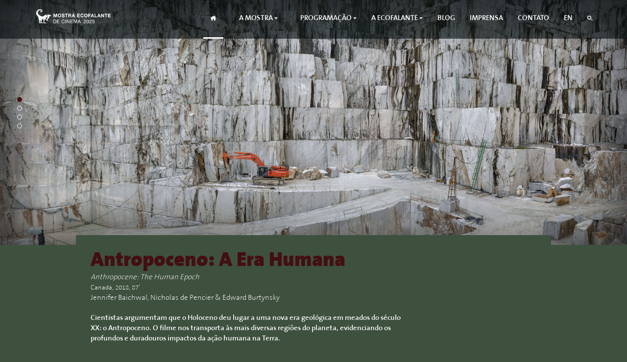

--- FILE ---
content_type: text/html; charset=UTF-8
request_url: https://ecofalante.org.br/filme/antropoceno-a-era-humana
body_size: 7794
content:
<!DOCTYPE html>
<html lang="pt_BR">
<head>

    <!-- Global site tag (gtag.js) - Google Analytics -->
    <script async src="https://www.googletagmanager.com/gtag/js?id=UA-121617412-1"></script>
    <script>
      window.dataLayer = window.dataLayer || [];
      function gtag(){dataLayer.push(arguments);}
      gtag('js', new Date());

      gtag('config', 'UA-121617412-1');
    </script>


    <meta charset="utf-8">
    <meta http-equiv="X-UA-Compatible" content="IE=edge">
    <meta name="viewport" content="width=device-width, initial-scale=1">

    <!-- CSRF Token -->
    <meta name="csrf-token" content="O9sMRjuFuYW3eSu1uNMMRbuO41tL4AgOvZfZg6jh">

    <script type="text/javascript">
      var _token = 'O9sMRjuFuYW3eSu1uNMMRbuO41tL4AgOvZfZg6jh';
    </script>

    <title>Antropoceno: A Era Humana | Mostra Ecofalante de Cinema</title>

            <meta property="og:image" content="https://ecofalante.org.br/uploads/movies/2019/03-6_Antropoceno_1.jpg" />
        <meta property="og:description" content="Cientistas argumentam que o Holoceno deu lugar a uma nova era geológica em meados do século XX: o Antropoceno. O filme nos transporta às mais diversas regiões do planeta, evidenciando os profundos e duradouros impactos da ação humana na Terra." />
    <meta name="description" content="Cientistas argumentam que o Holoceno deu lugar a uma nova era geológica em meados do século XX: o Antropoceno. O filme nos transporta às mais diversas regiões do planeta, evidenciando os profundos e duradouros impactos da ação humana na Terra.">

    <meta property="og:title" content="Antropoceno: A Era Humana | Mostra Ecofalante de Cinema" />

<meta property="og:url" content="https://ecofalante.org.br/filme/antropoceno-a-era-humana" />
<meta property="og:type" content="website" />
    <!-- CSS -->
<link rel="stylesheet" type="text/css" href="https://ecofalante.org.br/assets/css/reset.css" />
<link rel="stylesheet" type="text/css" href="https://ecofalante.org.br/assets/css/bootstrap.min.css" />
<link rel="stylesheet" href="https://cdn.jsdelivr.net/bxslider/4.2.12/jquery.bxslider.css">

<link rel="stylesheet" type="text/css" href="https://ecofalante.org.br/assets/css/style.css" />

<style>

body {
	background-color: #3e503e
}

.text-color1 {
	color: #3e503e !important;
}

.text-color2 {
	color: #430f11 !important;
}

.btnSquare.btnOrange {
	color: #3e503e;
	background: #430f11
}

a.btnSquare.btnOrange:hover {
	color: #fff;
	background: #430f11;
	border: 1px solid transparent;
}

.bg-orange {
	background: #430f11
}

.btnOutline.active,
.btnOutline.btnOrange,
.btnFilled.active,
.btnFilled.btnOrange {
	background: #430f11;
	border: 1px solid #430f11
}

.btnOutline.btnOutlineWhite:hover,
.btnOutline.btnOutlineWhite:focus,
.btnFilled.btnOutlineWhite:hover,
.btnFilled.btnOutlineWhite:focus {
	color: #430f11
}

.btnOutline:hover,
.btnOutline:focus,
.btnFilled:hover,
.btnFilled:focus {
	background: #430f11;
	border: 1px solid #430f11
}

.btnSquare.btnOrange {
	background: #430f11
}

.hasActiveButton .active .btnOutline, .hasActiveButton .active .btnFilled {
  background: #fff;
  color: #430f11; 
}

#principal.slider hr {
	background: #430f11
}

#principal.slider .cta {
	background: #430f11
}

#principal .bx-pager.bx-default-pager a.active,
#principal .bx-pager.bx-default-pager a.focus {
	background: #430f11;
	border: 1px solid #430f11
}

.competitions.show .page-description a {
	color: #430f11
}

.competitions.show .page-description i {
	color: #430f11
}

.competitions.show .languages .title {
	color: #430f11
}

.competitions.show .menu a {
	color: #430f11
}

.competitions.show .tab .left .title {
	color: #430f11
}

.competitions.show .tab .right a {
	color: #430f11
}

.competitions.show .tab .right i {
	color: #430f11
}

.competitions.show .tab form select.form-control option {
	background: #3e503e
}

.competitions.show .tab form button {
	background: #430f11
}

.competitions.show .tab form button:focus,
.competitions.show .tab form button:hover {
	color: #430f11
}

.competitions.show .tab form .styled-file label {
	background: #430f11
}

.competitions.show .tab form .styled-file label.active {
	background: #430f11
}

.competitions.show .tab form .block-title {
	color: #430f11
}

.debates.debates-interna main h2 {
	color: #430f11
}

.debates.debates-interna main h3 {
	color: #430f11
}

.debates.debates-interna main .sessions ul li span a {
	color: #430f11
}

.debates.debates-interna main .desc a {
	color: #430f11
}

.educacional.index .main-content p a {
	color: #430f11
}

.educacional.index .educational-block {
	border-bottom: 1px solid #430f11
}

.educacional.show .filterForm select.form-control option {
	background: #3e503e
}

.event.event-single.event-main .locations,
.event.event-single.event-small .locations {
	background: #430f11
}

.event.event-single.event-main .ficha-tecnica p b,
.event.event-single.event-small .ficha-tecnica p b {
	color: #430f11
}

.event.event-single.event-main .ficha-tecnica p i,
.event.event-single.event-small .ficha-tecnica p i {
	color: #430f11
}

.filmes.filmes-interna main .left h2 {
	color: #430f11
}

/*.filmes.filmes-interna main #videos .nav li a, .filmes.filmes-interna main #videos .btn-outline {
	color: #430f11;
	border-color: #430f11;
}

.filmes.filmes-interna main #videos .nav li a:hover, .filmes.filmes-interna main #videos .nav li.active a, .filmes.filmes-interna main #videos .btn-outline:hover {
	background: #430f11;
}*/

.filmes.filmes-interna main .left .movie-section h3 {
	color: #430f11
}

.filmes.filmes-interna main .left .movie-info a {
	color: #430f11
}

.filmes.filmes-interna main .right .website a {
	color: #430f11
}

.filmes.filmes-interna main .screening-info .tooltip-arrow {
	border-top-color: #3e503e
}

.filmes.filmes-interna main .screening-info .tooltip-inner {
	background-color: #3e503e
}

.filmes.filmes-interna main .screening-info .sessions .content {
	background-color: #430f11
}

header.coloredMenu .navbar-inverse {
	background-color: #430f11
}

@media (min-width: 992px) {
	header .navbar-inverse .navbar-nav li.active>a:hover,
	header .navbar-inverse .navbar-nav li.active>span:hover {
		background: #430f11
	}
}

@media (min-width: 992px) {
	header .navbar-inverse .navbar-nav li:hover>a,
	header .navbar-inverse .navbar-nav li:hover>span {
		background: #430f11
	}
}

@media (min-width: 992px) {
	header .navbar-inverse .navbar-nav li ul {
		background: #430f11
	}
}

header .navbar-inverse .navbar-nav li ul li>a:hover,
header .navbar-inverse .navbar-nav li ul li>span:hover {
	background: #efcb93
}

header .nav .open a {
	background-color: #430f11;
	border-color: #430f11
}

header .nav .open a:focus,
header .nav .open a:hover {
	background-color: #430f11;
	border-color: #430f11
}

#search {
	background: #3e503e
}

#search .searchResult .title {
	color: #430f11
}

#search .searchResult ul li p a {
	color: #430f11
}

#search .searchResult .heading h2 {
	color: #430f11;
	background: #3e503e;
}

#search .searchResult .heading::before {
	background: #430f11
}

#catalogo {
	border-bottom: 1px solid #430f11
}

#blog {
	border-bottom: 1px solid #430f11
}

#blog h2 {
	color: #430f11
}

#blog a:hover h3 {
	border-bottom: 1px solid #430f11
}

#blog a:hover .text {
	color: #430f11;
	border-color: #430f11
}

#blog a.more {
	color: #3e503e;
	background-color: #430f11
}

#newsletter {
	border-top: 1px solid #430f11;
	border-bottom: 1px solid #430f11
}

#newsletter h2 {
	color: #430f11
}

#newsletter form button {
	background: #430f11
}

#newsletter form button:hover,
#newsletter form button:focus {
	color: #430f11
}

footer .cima {
	background-color: #430f11
}

footer .cima .newsletter button {
	color: #430f11
}

footer .baixo p {
	color: #430f11
}

.defaultLightbox .modal-header .close {
	color: #3e503e
}

.defaultLightbox .modal-header h4 {
	color: #3e503e
}

.defaultLightbox .modal-body {
	color: #3e503e
}

.defaultLightbox .modal-body a {
	color: #430f11
}

.defaultLightbox .modal-body .form-group .form-control {
	color: #3e503e
}

.defaultLightbox .modal-body .btn-submit {
	background: #430f11
}

main.colored,
main .colored {
	background: #3e503e
}

main .filterForm .heading {
	border-bottom: 1px solid #430f11
}

main .filterForm .heading .ordering ul li input:checked~label {
	color: #430f11
}

main .filterForm .content .box h3 {
	color: #430f11
}

main .filterForm .content .box ul li input:checked~label {
	border: 1px solid #430f11;
	background: #430f11
}

main .filterForm .content .box ul.plainListing a {
	color: #430f11
}

main .filterForm .content .box ul.plainListing a:hover,
main .filterForm .content .box ul.plainListing a:focus {
	color: #430f11
}

main .main-listing .heading h2 {
	background: #3e503e;
	color: #430f11
}

main .main-listing .heading::before {
	background: #430f11
}

main .main-listing ul li a .title {
	color: #430f11
}

.heading-with-line h2 {
	background: #3e503e;
	color: #430f11
}

.heading-with-line::before {
	background: #430f11
}

.heading-centered h2 {
	color: #430f11
}

.heading-simple h2 {
	color: #430f11
}

.guests-list .guest .title .name {
	color: #430f11
}

.modalLayout .modal-header h4 {
	color: #3e503e
}

.modalLayout .modal-header .close {
	color: #3e503e
}

.modalLayout .modal-body p {
	color: #3e503e
}

.has-overlay.has-text-overlay .overlay span::after {
	background: #430f11
}

.programacao .main-content .filterForm select.form-control option {
	background: #3e503e
}

.programacao .main-content .location-data ul {
	background: #3e503e
}

.programacao .main-content .location-data .notes {
	background: #3e503e
}

.programacao .main-content .list li .tooltip-arrow {
	border-top-color: #430f11
}

.programacao .main-content .list li .tooltip-inner {
	background-color: #430f11
}

.programas.programas-interna aside ul li a:hover,
.programas.programas-interna aside ul li a.active,
.programas.programas-interna aside ul li a:focus {
	color: #430f11
}

.programas.programas-interna aside>ul>li ul li a.active::before {
	color: #430f11
}

.programas.programas-interna .main-content>.content p a {
	color: #430f11
}

.seminarios.show .main-content p a {
	color: #430f11
}

.seminarios.show .main-content .tabbing .tab td a:hover {
	color: #430f11
}

@media (min-width: 992px) {
	.seminarios.show .main-content .activity {
		border-bottom: 1px solid #430f11
	}
}

.seminarios.show .main-content .activity .title strong {
	color: #430f11
}

.contato .main-content .right p strong,
.contato .main-content .right p b {
	color: #430f11
}

.contato .main-content .right p a:hover,
.contato .main-content .right p a:focus {
	color: #430f11
}

.contato .main-content .left form button {
	background: #430f11
}

.contato .main-content .left form button:focus,
.contato .main-content .left form button:hover {
	color: #430f11
}

</style>

<link href="https://maxcdn.bootstrapcdn.com/font-awesome/4.7.0/css/font-awesome.min.css" rel="stylesheet" integrity="sha384-wvfXpqpZZVQGK6TAh5PVlGOfQNHSoD2xbE+QkPxCAFlNEevoEH3Sl0sibVcOQVnN" crossorigin="anonymous">

	<link rel="stylesheet" type="text/css" href="https://ecofalante.org.br/assets/css/lib/rating.css" />

</head>
<body class="    filmes-interna filmes small-negative-margin-main
">

	<section id="search">
	<div class="container block">
		<i class="fa fa-close close btnCloseSearch"></i>
		<div class="centered">
			<form action="https://ecofalante.org.br/api/search" method="POST">
				<input type="text" name="search" placeholder="Digite algo para pesquisar" />
				<button type="button" class="clearSearch">x</button>
			</form>
			<div class="searchResult">
				<p class="term">Resultados para "<span class="searchTerm"></span>"</p>

				<div class="text-center loader">
					<i class="fa fa-spin fa-spinner"></i>
				</div>

				<div id="resultsWrap">
					
				</div>

			</div>
		</div>
	</div>
</section>
	<header>
	<nav class="navbar navbar-inverse navbar-fixed-top navbar-expanded">
        <div class="container">
            <!-- Brand and toggle get grouped for better mobile display -->
            <div class="navbar-header">
                <button type="button" class="navbar-toggle" data-toggle="collapse" data-target="#bs-example-navbar-collapse-1">
                    <span class="sr-only">Toggle navigation</span>
                    <span class="icon-bar"></span>
                    <span class="icon-bar"></span>
                    <span class="icon-bar"></span>
                </button>
                <div class="navbar-brand">
			    	<a href="https://ecofalante.org.br">
			      		<img alt="Brand" src="https://ecofalante.org.br/storage/home/logo/NLO6KvThqsXfBKQZdiGt6ZvmRrESqBwhZlNkhkML.png">
			      	</a>
			    </div>
            </div>
            <!-- Collect the nav links, forms, and other content for toggling -->
            <div class="collapse navbar-collapse" id="bs-example-navbar-collapse-1">
                <ul class="nav navbar-nav navbar-right">
                    <li class="active">
			        	<a href="https://ecofalante.org.br">
				        	<img src="https://ecofalante.org.br/assets/images/layout/icon-home.png" class="xs-hide">
				        	<span class="md-hide">Home</span>
				        </a>
						</li>
                 	<li class="big-mostra">
                 		<span>
			        		A Mostra
			        		<img src="https://ecofalante.org.br/assets/images/layout/seta-menu.png">
		        		</span>
			        	<ul>
				            <li><a href="https://ecofalante.org.br/eventos">Eventos</a></li>
						<!--<li><a href="https://ecofalante.org.br/programas">Programas</a></li>
				        	<li><a href="https://ecofalante.org.br/filmes">Filmes</a></li>
				        	<li><a href="https://ecofalante.org.br/debates">Debates</a></li>
				        	<li><a href="https://ecofalante.org.br/atividades-paralelas">Atividades Paralelas</a></li>
				        	<li><a href="https://ecofalante.org.br/programacao">Programação</a></li>-->
			            </ul>
			        </li>
					<li>
                 		<span>
			        		PROGRAMAÇÃO
			        		<img src="https://ecofalante.org.br/assets/images/layout/seta-menu.png">
		        		</span>
						<ul>
							<li><a href="https://ecofalante.org.br/programas">Programas</a></li>
				        	<li><a href="https://ecofalante.org.br/filmes">Filmes</a></li>
				        	<li><a href="https://ecofalante.org.br/debates">Debates</a></li>
				        	<li><a href="https://ecofalante.org.br/atividades-paralelas">Atividades Paralelas</a></li>
				        	<li><a href="https://ecofalante.org.br/programacao">Programação</a></li>
						</ul>
					</li>
                 	<li>
                 		<span>
			        		A Ecofalante
			        		<img src="https://ecofalante.org.br/assets/images/layout/seta-menu.png">
		        		</span>
			        	<ul>
				            <li><a href="https://ong.ecofalante.org.br">Institucional</a></li>
				        	<li><a href="https://ecofalante.org.br/educacional">Educacional</a></li>
			            </ul>
			        </li>
                 	<li><a href="https://ecofalante.org.br/blog"><span>Blog</span></a></li>
                 	<li><a href="https://ecofalante.org.br/imprensa"><span>Imprensa</span></a></li>
                 	<li><a href="https://ecofalante.org.br/contato"><span>Contato</span></a></li>
                 		        			<li>
	        				<a href="javascript:void(0);" onclick="event.preventDefault(); document.getElementById('lang-form').submit();">EN</a>

	                        <form id="lang-form" action="https://ecofalante.org.br/lang/en" method="POST" style="display: none;">
	                            <input type="hidden" name="_token" value="O9sMRjuFuYW3eSu1uNMMRbuO41tL4AgOvZfZg6jh">	                            <input type="hidden" name="_method" value="PUT">
	                        </form>
        				</li>
        						    	<li class="search">
			    		<span>
  							<button type="button" class="search btnOpenSearch">
			        			<img src="https://ecofalante.org.br/assets/images/layout/icon-buscar.png">
			        		</button>
			    		</span>
					</li>
                </ul>
            </div>
            <!-- /.navbar-collapse -->
        </div>
        <!-- /.container -->
    </nav>
</header>
    <div id="messages">
    
    
    
</div>
	
    <section id="principal" class="slider sliderSmall passableMarker">
        <div class="sliderWrap">
                                                <div>
                        <div class="slide" style="background-image: url('https://ecofalante.org.br/uploads/movies/2019/03-6_Antropoceno_2.jpg');">
                        </div>
                    </div>
                                    <div>
                        <div class="slide" style="background-image: url('https://ecofalante.org.br/uploads/movies/2019/03-6_Antropoceno_4.jpg');">
                        </div>
                    </div>
                                    <div>
                        <div class="slide" style="background-image: url('https://ecofalante.org.br/uploads/movies/2019/03-6_Antropoceno_1.jpg');">
                        </div>
                    </div>
                                    <div>
                        <div class="slide" style="background-image: url('https://ecofalante.org.br/uploads/movies/2019/03-6_Antropoceno_3.jpg');">
                        </div>
                    </div>
                                    </div>
    </section>

    <main>

        <div class="container colored">

            <div class="main-content">

                <div class="left">
                    <h2 class="title">Antropoceno: A Era Humana</h2>
                    <div class="movie-info">
                        <p>
                                                            <span class="italic foreign_title">Anthropocene: The Human Epoch</span><br/>
                                                                                    <span class="small">Canadá, 2018, 87’</span><br/>
                            Jennifer Baichwal, Nicholas de Pencier &amp; Edward Burtynsky
                        </p>
                                            </div>
                    <div class="movie-desc">
                        Cientistas argumentam que o Holoceno deu lugar a uma nova era geológica em meados do século XX: o Antropoceno. O filme nos transporta às mais diversas regiões do planeta, evidenciando os profundos e duradouros impactos da ação humana na Terra.
                    </div>

                    <div class="crew">
                        <div style="display: flex; flex-wrap: wrap; gap: 5px">
                                                    </div>

                        <div class="movie-infos-container">
                                                            <div>
                                    <h3>Direção</h3>
                                    <p>
                                        Jennifer Baichwal, Nicholas de Pencier &amp; Edward Burtynsky
                                    </p>
                                </div>
                            
                                                            <div>
                                    <h3>Produção</h3>
                                    <p>
                                        Nicholas de Pencier
                                    </p>
                                </div>
                            
                                                            <div>
                                    <h3>Roteiro</h3>
                                    <p>
                                        Jennifer Baichwal
                                    </p>
                                </div>
                            
                            
                                                            <div>
                                    <h3>Fotografia</h3>
                                    <p>
                                        Nicholas de Pencier
                                    </p>
                                </div>
                            
                                                            <div>
                                    <h3>Edição</h3>
                                    <p>
                                        Roland Schlimme
                                    </p>
                                </div>
                            
                            
                                                    </div>

                                                    <hr style="border-top: 1px solid white"/>
                            <div class="website">
                                <a href="https://theanthropocene.org/film/"
                                   target="_blank">
                                    Site oficial
                                </a>
                            </div>
                                            </div>

                                            <div class="movie-section">
                            <h3 class="small">Principais Festivais e Prêmios</h3>
                            <p>
                                                                    Berlinale – Festival de Berlim – Alemanha<br/>
                                                                    Festival de Toronto – Canadá<br/>
                                                                    Festival de Sundance – EUA<br/>
                                                                    Festival Ambiental de Washington DC – EUA<br/>
                                                            </p>
                        </div>
                    
                                    </div>
                <div class="right">
                                    </div>

                <div class="clearfix"></div>

                                                    <div class="trailer-wrap">
                        <div class="heading heading-centered">
                            <h2>Assista ao trailer</h2>
                        </div>
                        <div class="trailer ">
                            <iframe src="https://www.youtube.com/embed/fmFuFrI1dVk?rel=0&amp;controls=1&amp;showinfo=0" frameborder="0" allow="autoplay; encrypted-media" allowfullscreen></iframe>
                        </div>
                    </div>
                            </div>
        </div>

        
        
        <div class="container">
            <div class="left">
                                    <div class="movie-section">
                        <h3 class="small">Tags</h3>
                        <div style="display: flex; flex-wrap: wrap; gap: 5px">
                                                    </div>
                    </div>
                
                                    <div class="movie-section">
                        <h3 class="small">Quais são os Objetivos de Desenvolvimento Sustentável (ODS) que temos nesse
                            filme?</h3>
                        <p>Em setembro de 2015, líderes mundiais reuniram-se na sede da ONU, em Nova York,
                            e decidiram um plano de ação para erradicar a pobreza, proteger o planeta e garantir
                            que as pessoas alcancem a paz e a prosperidade: a Agenda 2030 para o Desenvolvimento
                            Sustentável, a qual contém o conjunto de 17 Objetivos de Desenvolvimento Sustentável
                            (ODS).</p>

                        <p>A Agenda 2030 e os ODS afirmam que para pôr o mundo em um caminho sustentável é
                            urgentemente necessário tomar medidas ousadas e transformadoras. Os ODS constituem
                            uma ambiciosa lista de tarefas para todas as pessoas, em todas as partes, a serem cumpridas
                            até 2030. Se cumprirmos suas metas, seremos a primeira geração a erradicar a pobreza
                            extrema e iremos poupar as gerações futuras dos piores efeitos adversos da mudança do clima.

                        </p>
                        <p>A Ecofalante acredita que os filmes de sua plataforma são um grande estímulo para introduzir,
                            debater e levar à ação acerca de temas relacionados aos ODSs.</p>
                        <div class="ods-wrap">
                                                            <div class="ods-section">
                                    <img src="https://ecofalante.org.br/uploads/ods/12.png" alt="Consumo e Produção Responsáveis"/>
                                    <p></p>
                                    <div class="clearfix"></div>
                                </div>
                                                            <div class="ods-section">
                                    <img src="https://ecofalante.org.br/uploads/ods/13.png" alt="Ação Contra a Mudança Global do Clima"/>
                                    <p></p>
                                    <div class="clearfix"></div>
                                </div>
                                                            <div class="ods-section">
                                    <img src="https://ecofalante.org.br/uploads/ods/14.png" alt="Vida na Água"/>
                                    <p></p>
                                    <div class="clearfix"></div>
                                </div>
                                                            <div class="ods-section">
                                    <img src="https://ecofalante.org.br/uploads/ods/15.png" alt="Vida Terrestre"/>
                                    <p></p>
                                    <div class="clearfix"></div>
                                </div>
                                                    </div>
                    </div>

                            </div>
            <div class="clearfix"></div>
        </div>

    </main>
    
    
    <script type="text/javascript">
    var _getCityByStateURL = 'https://ecofalante.org.br/fakeapi/location/cities';
    function genderUserAuthLightbox(element){
        let input = $(element).closest('div').find('input');
        let value = $(element).val();

        if (value === 'other')
            input.fadeIn();
        else
            input.fadeOut();
    }

    var _stepUserAuthLightbox = 'auth'
    function changeTitleUserAuthLightbox(title = '', description = ''){
        let modalHeader = $('#userAuthLightbox .modal-header');
        modalHeader.find('.modal-title').html(title)
        modalHeader.find('p').html(description)
    }

    function changeStepUserAuthLightbox(){
        if (_stepUserAuthLightbox === 'register') {
            changeTitleUserAuthLightbox('Login', 'Ainda não possui login? <strong>Cadastre-se</strong>')
            $('.step').hide();
            $('#auth').fadeIn();
            _stepUserAuthLightbox = 'auth';
        } else {
            changeTitleUserAuthLightbox('Cadastre-se', 'Já tem login? <strong>Faça login</strong>')
            $('.step').hide();
            $('#register').fadeIn();
            _stepUserAuthLightbox = 'register';
        }
    }
</script>

<style>
    #userAuthLightbox .step {
        display: none;
    }
</style>

<!-- Login Lightbox -->
<div class="modal fade defaultLightbox smallLightbox" id="userAuthLightbox" tabindex="-1" role="dialog" aria-labelledby="modal-change-cancelLabel">
    <div class="modal-dialog" role="document" style="width: 50%!important;">
        <div class="modal-content">
            <div class="modal-header">
                <button type="button" class="close" data-dismiss="modal" aria-label="Close"><span aria-hidden="true">&times;</span></button>
                <h4 class="modal-title">Login</h4>
                <p onclick="changeStepUserAuthLightbox()" style="color: #242861; text-align: center; cursor: pointer;">Ainda não possui login? <strong>Cadastre-se</strong></p>
            </div>
            <div class="modal-body">
                <div class="errors alert alert-danger" style="display: none;"></div>
                <div id="register" class="step" style="display: none">
                    <form id="registerForm" action="https://ecofalante.org.br/fakeapi/user/register" method="POST" autocomplete="off">
                        <input type="hidden" name="_token" value="O9sMRjuFuYW3eSu1uNMMRbuO41tL4AgOvZfZg6jh">                        <div class="form-group">
                            <label>Nome completo</label>
                            <input type="text" class="form-control" name="name" placeholder="Nome completo" />
                        </div>

                        <div class="form-group">
                            <label>E-mail</label>
                            <input type="email" class="form-control" name="email" placeholder="E-mail" />
                        </div>
                        <div class="form-group">
                            <label>Confirmar e-mail</label>
                            <input type="email" class="form-control" name="email_confirmation" placeholder="Confirmar e-mail" />
                        </div>

                        <div class="form-group">
                            <label>Data de nascimento</label>
                            <input type="text" class="form-control mask-birthdate" name="birthdate" placeholder="00/00/0000" />
                        </div>

                        <div class="form-group">
                            <label>Profissão</label>
                            <input type="text" class="form-control" name="position" placeholder="Profissão" />
                        </div>

                        <div class="form-group">
                            <label>Gênero</label>
                            <select class="form-control" name="gender" onchange="genderUserAuthLightbox(this)">
                                <option value="">Selecione...</option>
                                <option value="m">Masculino</option>
                                <option value="f">Feminino</option>
                                <option value="other">Outro</option>
                                <option value="unspecified">Prefiro não informar</option>
                            </select>
                            <input type="text" class="form-control" name="gender_specification" placeholder="Especifique seu gênero" style="display: none; margin-top: 20px;">
                        </div>

                        <div class="row">
                            <div class="col-12 col-md-6">
                                <div class="form-group">
                                    <label>Estado</label>
                                    <select class="form-control selectStateUserAuth" name="state">
                                        <option value="">Selecione...</option>
                                                                                    <option value="Acre">Acre</option>
                                                                                    <option value="Alagoas">Alagoas</option>
                                                                                    <option value="Amapá">Amapá</option>
                                                                                    <option value="Amazonas">Amazonas</option>
                                                                                    <option value="Bahia">Bahia</option>
                                                                                    <option value="Ceará">Ceará</option>
                                                                                    <option value="Distrito Federal">Distrito Federal</option>
                                                                                    <option value="Espírito Santo">Espírito Santo</option>
                                                                                    <option value="Goiás">Goiás</option>
                                                                                    <option value="Maranhão">Maranhão</option>
                                                                                    <option value="Mato Grosso">Mato Grosso</option>
                                                                                    <option value="Mato Grosso do Sul">Mato Grosso do Sul</option>
                                                                                    <option value="Minas Gerais">Minas Gerais</option>
                                                                                    <option value="Pará">Pará</option>
                                                                                    <option value="Paraíba">Paraíba</option>
                                                                                    <option value="Paraná">Paraná</option>
                                                                                    <option value="Pernambuco">Pernambuco</option>
                                                                                    <option value="Piauí">Piauí</option>
                                                                                    <option value="Rio de Janeiro">Rio de Janeiro</option>
                                                                                    <option value="Rio Grande do Norte">Rio Grande do Norte</option>
                                                                                    <option value="Rio Grande do Sul">Rio Grande do Sul</option>
                                                                                    <option value="Rondônia">Rondônia</option>
                                                                                    <option value="Roraima">Roraima</option>
                                                                                    <option value="Santa Catarina">Santa Catarina</option>
                                                                                    <option value="São Paulo">São Paulo</option>
                                                                                    <option value="Sergipe">Sergipe</option>
                                                                                    <option value="Tocantins">Tocantins</option>
                                                                            </select>
                                </div>
                            </div>
                            <div class="col-12 col-md-6">
                                <div class="form-group cityGroupUserAuth">
                                    <label>Cidade</label>
                                    <span class="loader"><i class="fa fa-spin fa-spinner" style="font-size: 20px;"></i></span>
                                    <select class="form-control" name="city">
                                        <option value="">Selecione...</option>
                                    </select>
                                </div>
                            </div>
                        </div>

                        <div class="form-group">
                            <label>Senha</label>
                            <input type="password" class="form-control" name="password" placeholder="Senha" />
                        </div>
                        <div class="form-group">
                            <label>Confirmar senha</label>
                            <input type="password" class="form-control" name="password_confirmation" placeholder="Confirmar senha" />
                        </div>

                        <div class="form-group form-submit text-center">
                            <button type="submit" class="btn btn-submit" style="background-color: #242861;">
                                <span class="text">Cadastrar</span>
                                <span class="loader"><i class="fa fa-spin fa-spinner"></i></span>
                            </button>
                        </div>
                    </form>
                </div>
                <div id="auth" class="step active" style="display: block;">
                    <form id="authForm" action="https://ecofalante.org.br/fakeapi/user/auth" method="POST" autocomplete="off">
                        <input type="hidden" name="_token" value="O9sMRjuFuYW3eSu1uNMMRbuO41tL4AgOvZfZg6jh">                        <div class="form-group">
                            <label>E-mail</label>
                            <input type="email" class="form-control" name="email" placeholder="E-mail" />
                        </div>

                        <div class="form-group">
                            <label>Senha</label>
                            <input type="password" class="form-control" name="password" placeholder="Senha" />
                        </div>
                        <div class="form-group">
                            <p>
                                <a href="https://ecofalante.org.br/password/reset">Esqueci minha senha</a>
                            </p>
                        </div>

                        <div class="form-group form-submit text-center">
                            <button type="submit" class="btn btn-submit" style="background-color: #242861;">
                                <span class="text">Entrar</span>
                                <span class="loader"><i class="fa fa-spin fa-spinner"></i></span>
                            </button>
                        </div>
                    </form>
                </div>
            </div>
        </div>
    </div>
</div>

	<section id="patrocinio">
			<div class="container">
	            <img src="https://ecofalante.org.br/storage/home/sponsors/XjP1NXUHQfGmJEtWC5LzB7Zobpiu8MQdjdjwFA01.jpeg" alt="" />
			</div>
		</section>
	
<footer>
	<div class="cima">
		<div class="container">
			<a href="#" class="backtop">
				Voltar ao topo
			</a>
			<div class="social">
				<a href="https://twitter.com/mostraeco" target="_blank">
					<img src="https://ecofalante.org.br/assets/images/layout/icon-tt.png">
				</a>
				<a href="https://www.facebook.com/mostraecofalante/" target="_blank">
					<img src="https://ecofalante.org.br/assets/images/layout/icon-fb.png">
				</a>
				<a href="https://www.instagram.com/mostraecofalante/" target="_blank">
					<img src="https://ecofalante.org.br/assets/images/layout/icon-insta.png">
				</a>
				<a href="https://www.youtube.com/channel/UC5KM72eBdjc2Q-SUv3lKPlA" target="_blank">
					<img src="https://ecofalante.org.br/assets/images/layout/icon-yt.png">
				</a>
			</div>
			<div class="newsletter">
				<form action="https://ecofalante.org.br/newsletter" method="POST">
					<input type="text" id="enviar" name="email" placeholder="Coloque seu email e receba nossa newsletter">
					<button type="submit">Enviar</button>
					<input type="hidden" name="_token" value="O9sMRjuFuYW3eSu1uNMMRbuO41tL4AgOvZfZg6jh">
				</form>
			</div>
		</div>
	</div>
	<div class="baixo">
		<p>copyright © 2021 • todos os direitos reservados</p>
	</div>
</footer>

<script>
    let lastCheck = new Date();
    const caffeineSendDrip = function () {
        const ajax = window.XMLHttpRequest
            ? new XMLHttpRequest
            : new ActiveXObject('Microsoft.XMLHTTP');

        ajax.onreadystatechange = function () {
            if (ajax.readyState === 4 && ajax.status === 204) {
                lastCheck = new Date();
            }
        };

        ajax.open('GET', '/genealabs/laravel-caffeine/drip');
        ajax.setRequestHeader('X-Requested-With', 'XMLHttpRequest');
        ajax.send();
    }

    setInterval(function () {
        caffeineSendDrip();
    }, 300000);

    if (2000 > 0) {
        setInterval(function () {
            if (new Date() - lastCheck >= 7082000) {
                location.reload(true);
            }
        }, 2000);
    }
</script>
<script defer src="https://static.cloudflareinsights.com/beacon.min.js/vcd15cbe7772f49c399c6a5babf22c1241717689176015" integrity="sha512-ZpsOmlRQV6y907TI0dKBHq9Md29nnaEIPlkf84rnaERnq6zvWvPUqr2ft8M1aS28oN72PdrCzSjY4U6VaAw1EQ==" data-cf-beacon='{"version":"2024.11.0","token":"7e4619a44f53417c9ea2d51995138880","r":1,"server_timing":{"name":{"cfCacheStatus":true,"cfEdge":true,"cfExtPri":true,"cfL4":true,"cfOrigin":true,"cfSpeedBrain":true},"location_startswith":null}}' crossorigin="anonymous"></script>
</body>

<!-- JS -->
<script src="https://code.jquery.com/jquery-1.11.3.min.js"></script>
<script type="text/javascript" src="https://ecofalante.org.br/assets/js/bootstrap.min.js"></script>
<script src="https://cdn.jsdelivr.net/bxslider/4.1.2/jquery.bxslider.min.js"></script>
<script src="https://ecofalante.org.br/assets/js/mask.min.js"></script>
<script src="https://ecofalante.org.br/assets/js/request.js"></script>







	<script type="text/javascript" src="https://ecofalante.org.br/assets/js/watch.js?v=1628869511"></script>
	<script type="text/javascript" src="https://ecofalante.org.br/assets/js/lib/rating.js"></script>

<script type="text/javascript" src="https://ecofalante.org.br/assets/js/main.js"></script>
</html>


--- FILE ---
content_type: text/css
request_url: https://ecofalante.org.br/assets/css/style.css
body_size: 8808
content:
@font-face{font-family:"b2extra-light";src:url("../webfonts/TheSansB2ExtraLight.woff") format("woff");font-weight:normal;font-style:normal}@font-face{font-family:"b6semi-bold";src:url("../webfonts/TheSansB6SemiBold.woff") format("woff");font-weight:normal;font-style:normal}@font-face{font-family:"b9-black";src:url("../webfonts/TheSansB9Black.woff") format("woff");font-weight:normal;font-style:normal}body{font-family:"b6semi-bold";font-size:15px;color:#fff;overflow-x:hidden}body a,body button{transition:all .2s ease-out}body .block{white-space:nowrap}body .block:before{content:"";display:inline-block;height:100%;vertical-align:middle;margin-right:-0.25em}body .centered{display:inline-block;vertical-align:middle;width:100%;white-space:normal}body.lock{overflow:hidden}textarea,input,button,select,select.form-control,option{outline:none !important}*:focus{outline:none !important;box-shadow:none !important}.xs-hide{display:none !important}@media(min-width: 992px){.xs-hide{display:inline-block !important}}@media(min-width: 992px){.md-hide{display:none !important}}img{max-width:100%}a:hover{text-decoration:none}ul li{list-style:none}.black{font-family:"b9-black" !important}.italic{font-style:italic}.btnOutline,.btnFilled{font-family:"b9-black";background:rgba(0,0,0,0);font-weight:normal;display:inline-block;padding:5px 15px 2px;border:1px solid #fff;-webkit-border-radius:40px;-moz-border-radius:40px;border-radius:40px;text-transform:uppercase;cursor:pointer;color:#fff}.btnOutline.btnOutlineWhite,.btnFilled.btnOutlineWhite{background:rgba(0,0,0,0);border:1px solid #fff}.btnOutline.btnOutlineWhite:hover,.btnOutline.btnOutlineWhite:focus,.btnFilled.btnOutlineWhite:hover,.btnFilled.btnOutlineWhite:focus{background:#fff;border:1px solid #fff}.btnOutline.btnOutlineWhite.noHover:hover,.btnOutline.btnOutlineWhite.noHover:focus,.btnFilled.btnOutlineWhite.noHover:hover,.btnFilled.btnOutlineWhite.noHover:focus{background:rgba(0,0,0,0);color:#fff;border:1px solid #fff}.btnOutline:hover,.btnOutline:focus,.btnFilled:hover,.btnFilled:focus{color:#fff;text-decoration:none}.btnSquare{font-family:"b9-black";font-weight:normal;display:inline-block;padding:10px 50px 6px;text-transform:uppercase;font-size:22px;border:none}.btnSquare.btnOrange{box-shadow:0 2px 0px rgba(221,94,38,.4);-webkit-box-shadow:0 2px 0px rgba(221,94,38,.4)}.btnSquare.btnOrange:hover{color:#fff}.tabbing .tab{display:none}.tabbing .tab.active{display:block}.loader{display:none}.loader i{font-size:42px}#messages{margin:0 auto;width:100%;position:relative}@media(min-width: 992px){#messages{width:70%}}#messages .closeMessage{border:none;border-radius:0;background:rgba(0,0,0,0);position:absolute;right:15px;top:calc(50% - 10px);padding:0;font-size:20px}#messages .closeMessage:hover .close{opacity:1}#messages .closeMessage .close{text-shadow:none;opacity:.7;transition:all .2s ease-out}#messages .alert{border-radius:0;border:none;margin-top:20px;width:100%;display:inline-block;position:relative}#messages .alert a{text-decoration:underline}#messages .alert ul{margin-bottom:0}#messages .alert ul li{list-style-position:inside}#messages .alert .icon{margin-right:15px}#messages .alert .message-content{display:inline-block;width:calc(100% - 74px);float:none;vertical-align:top;padding-top:10px}@media(min-width: 992px){#messages .alert .message-content{line-height:34px;padding-top:0}}#messages .alert.alert-error-list .closeMessage{top:15px}#messages .alert.alert-error-list .message-content{line-height:1.42857}#messages .alert-danger{background:#e75654;color:#fff}#messages .alert-danger a{color:#fff}#messages .alert-danger .icon{width:34px;height:34px;display:inline-block;background:url("../images/layout/icons/alert-danger.png") left top no-repeat}#messages .alert-danger .close{color:#893531}#messages .alert-warning{background:#ffd361;color:#5e5848}#messages .alert-warning a{color:#5e5848}#messages .alert-warning .icon{width:34px;height:34px;display:inline-block;background:url("../images/layout/icons/alert-warning.png") left top no-repeat}#messages .alert-warning .close{color:#9d7e3b}#messages .alert-success{background:#19cba4;color:#435751}#messages .alert-success a{color:#435751}#messages .alert-success .icon{width:34px;height:34px;display:inline-block;background:url("../images/layout/icons/alert-success.png") left center no-repeat}#messages .alert-success .close{color:#137a61}header{position:fixed;width:100%;top:0;left:0;z-index:100}header .navbar-inverse{background-color:rgba(2,11,13,.8);transition:background-color .2s ease-out}@media(min-width: 992px){header .navbar-inverse{border:none;background-color:rgba(2,11,13,.6)}}header .navbar-inverse .navbar-collapse{max-height:calc(100vh - 50px)}@media(min-width: 992px){header .navbar-inverse .navbar-collapse{max-height:79px}}header .navbar{margin-bottom:0px}@media(min-width: 992px){header .navbar{height:79px}}header .logo{display:inline-block;float:left;padding-top:8px}header .navbar-brand img{width:130px;position:absolute;top:6px;left:calc(50% - 65px)}@media(min-width: 992px){header .navbar-brand img{top:auto;left:auto;position:static;width:160px}}@media(min-width: 992px){header .navbar-inverse .navbar-nav{float:right}}@media(min-width: 992px){header .navbar-inverse .navbar-nav>li>a,header .navbar-inverse .navbar-nav>li>span{height:79px}}header .navbar-inverse .navbar-nav li{text-transform:uppercase;cursor:pointer}@media(min-width: 992px){header .navbar-inverse .navbar-nav li.big-mostra{min-width:142px}}@media(min-width: 992px){header .navbar-inverse .navbar-nav li.big-mostra>span{text-align:center}}header .navbar-inverse .navbar-nav li.disabled{pointer-events:none;opacity:.2}@media(min-width: 992px){header .navbar-inverse .navbar-nav li.active>a,header .navbar-inverse .navbar-nav li.active>span{background:rgba(0,0,0,0);border-bottom:3px solid #fff}}@media(min-width: 992px){header .navbar-inverse .navbar-nav li:hover ul{display:block}}header .navbar-inverse .navbar-nav li.search:hover a,header .navbar-inverse .navbar-nav li.search:hover span{background:rgba(0,0,0,0)}header .navbar-inverse .navbar-nav li a{text-decoration:none}header .navbar-inverse .navbar-nav li>a,header .navbar-inverse .navbar-nav li>span{color:#fff;padding:10px 15px;display:block}@media(min-width: 992px){header .navbar-inverse .navbar-nav li>a,header .navbar-inverse .navbar-nav li>span{line-height:55px}}header .navbar-inverse .navbar-nav li ul{display:none;list-style:none;padding:0 15px;background:rgba(0,0,0,.6);border-top:1px solid #000;border-bottom:1px solid #000}@media(min-width: 992px){header .navbar-inverse .navbar-nav li ul{padding:0;margin-top:-25px;border:none}}@media(min-width: 992px){header .navbar-inverse .navbar-nav li ul li>a,header .navbar-inverse .navbar-nav li ul li>span{line-height:1;font-size:11px}}header .navbar-inverse .navbar-nav li button{background-color:rgba(0,0,0,0);padding:0;border:none}header .navbar-toggle .icon-bar{background-color:#fff}#search{position:fixed;top:0;left:0;width:100%;height:100%;-webkit-box-shadow:inset 0 0 80px 0 rgba(0,0,0,.1);box-shadow:inset 0 0 80px 0 rgba(0,0,0,.1);z-index:10000;overflow-y:scroll;display:none}@media(min-width: 992px){#search{width:100vw;top:0}}#search .close{position:absolute;top:10px;right:10px;font-size:28px;color:#fff;text-shadow:none;opacity:.8}#search .block{height:100vh}#search form{position:relative}#search form input{color:rgba(255,255,255,.4);text-transform:uppercase;font-family:"b9-black";font-size:18px;border:none;width:100%;display:block;text-align:center;border-bottom:1px solid rgba(255,255,255,.2);background:rgba(0,0,0,0)}@media(min-width: 992px){#search form input{font-size:48px}}#search form .clearSearch{color:#fff;font-size:30px;position:absolute;font-family:"b2extra-light";top:-8px;right:0;background:rgba(0,0,0,0);padding:0;border:none;display:none}@media(min-width: 992px){#search form .clearSearch{top:auto;bottom:0;font-size:46px}}#search.active form input{color:#fff;padding-right:30px}#search.active .container{padding:60px 15px}#search.active .block{min-height:100vh;height:auto}@media(min-width: 992px){#search.active .block{min-height:calc(100vh - 79px)}}#search.active .searchResult{display:block}#search.active form .clearSearch{display:block}#search.active form input{text-align:left}#search .searchResult{padding-top:20px;text-align:center;font-family:"b2extra-light";display:none}@media(min-width: 992px){#search .searchResult{text-align:left;font-size:18px}}#search .searchResult .term{font-size:14px;display:block;margin-bottom:25px}#search .searchResult .heading{position:relative;margin-bottom:20px}#search .searchResult .heading h2{text-transform:uppercase;font-family:"b9-black";font-size:20px;position:relative;z-index:2;padding-right:12px;text-align:center}@media(min-width: 992px){#search .searchResult .heading h2{text-align:left;display:inline-block}}#search .searchResult .heading::before{width:100%;height:1px;position:absolute;left:0;top:8px}@media(min-width: 992px){#search .searchResult .heading::before{content:""}}#search .searchResult .image{-webkit-box-shadow:0 0 50px 0 rgba(0,0,0,.3);box-shadow:0 0 50px 0 rgba(0,0,0,.3);display:inline-block;margin-bottom:25px;background-position:center center;background-size:cover;background-repeat:no-repeat}@media(min-width: 992px){#search .searchResult .image{display:inline-block;margin-right:25px;vertical-align:top}}#search .searchResult .image img{max-width:200px}@media(min-width: 992px){#search .searchResult .desc{display:inline-block;width:calc(100% - 350px)}}#search .searchResult .desc .content{font-size:15px;color:#fff}#search .searchResult .title{display:block;font-family:"b9-black";font-size:24px}#search .searchResult ul li{list-style:none}@media(min-width: 992px){#search .searchResult ul li.small .image img{max-width:140px}}#search .searchResult ul li p{margin-bottom:20px}#search .searchResult ul li p a{font-family:"b9-black"}h2{margin:0px}#catalogo{text-transform:uppercase;text-align:center;padding:60px 0}#catalogo h2{font-family:"b9-black";font-size:35px;margin:0}#catalogo p{font-family:"b2extra-light"}#catalogo .categoria li{list-style:none}#catalogo .categoria li.big{width:100%;display:block}@media(min-width: 992px){#catalogo .categoria li.big{padding:0 0 0 15px}}#catalogo .categoria li.big a{background-position:center center;background-repeat:no-repeat;background-size:cover;padding:75px 0;display:block;-webkit-box-shadow:0 0 50px 0 rgba(0,0,0,.3);box-shadow:0 0 50px 0 rgba(0,0,0,.3);color:#fff}@media(min-width: 992px){#catalogo .categoria li.big a{padding:100px 0 80px}}@media(min-width: 992px){#catalogo .categoria li.small{display:inline-block;width:calc(33.3333333333% - 18px);margin-left:15px}}#catalogo .categoria li.small a{display:inline-block;position:relative;color:#fff;text-decoration:none;margin-top:50px}@media(min-width: 992px){#catalogo .categoria li.small a{display:block;margin-top:18px}}#catalogo .categoria li.small a::after{content:"";position:absolute;top:15px;left:15px;width:calc(100% - 30px);height:calc(100% - 30px);background:rgba(0,0,0,.4);opacity:1;transition:opacity .2s ease-out}@media(min-width: 992px){#catalogo .categoria li.small a::after{opacity:0}}#catalogo .categoria li.small a:hover::after{opacity:1}@media(min-width: 992px){#catalogo .categoria li.small a img{width:100%}}#catalogo .categoria li.small a .texto{display:block;position:absolute;width:100%;text-align:center;top:95px;left:0;z-index:10}@media(min-width: 992px){#catalogo .categoria li.small a .texto{top:calc(50% - 35px)}}#blog{text-align:center;padding-top:40px;padding-bottom:60px}@media(min-width: 992px){#blog{padding-top:60px}}#blog h2{font-family:"b9-black";font-size:40px;text-transform:uppercase}#blog a{display:block;position:relative;color:#fff;text-decoration:none;margin-top:50px}#blog a:hover .overlay{opacity:0;pointer-events:auto}#blog a .image{width:100%;height:250px;background-size:cover;background-position:center;background-repeat:no-repeat}@media(min-width: 992px){#blog a .image{width:100%}}#blog a .overlay{display:block;position:absolute;width:calc(100% - 30px);height:calc(100% - 30px);background-color:rgba(0,0,0,.7);text-align:center;top:15px;left:15px;line-height:220px;opacity:0;pointer-events:none;transition:opacity .2s ease-out}#blog a .overlay h3{display:inline-block;margin:0;font-family:"b9-black";text-transform:uppercase}#blog .text{font-family:"b2extra-light";padding:20px;border:1px solid rgba(255,255,255,.2);border-top:none;display:block;transition:all .2s ease-out}@media(min-width: 992px){#blog .text{padding-left:65px;padding-right:65px;height:110px;text-overflow:hidden;font-size:16px}}#blog a.more{display:inline-block;font-family:"b9-black";font-size:22px;text-transform:uppercase;padding:10px 103px;border:none;margin:0 auto;margin-top:30px}#blog a.more:hover{color:#fff}@media(min-width: 992px){#blog a.more{margin-top:50px}}#newsletter{padding:60px 0;text-align:center}#newsletter h2{text-transform:uppercase;font-family:"b9-black";font-size:32px;margin-bottom:20px}#newsletter ul li{font-family:"b2extra-light";font-size:18px;margin-bottom:30px;display:block;margin-bottom:10px}@media(min-width: 992px){#newsletter ul li{display:inline-block;margin-right:20px}#newsletter ul li::after{content:"•";margin-left:20px}}#newsletter ul li:last-child{margin-right:0}#newsletter ul li:last-child::after{content:""}#newsletter form input{background:rgba(0,0,0,0);font-family:"b2extra-light";border-radius:0;border:1px solid #fff;padding:10px 20px 8px;height:43px;width:260px;margin-bottom:15px;display:inline-block}@media(min-width: 992px){#newsletter form input{width:320px;margin-bottom:0}}#newsletter form button{border:none;border-radius:0;height:44px;padding:0 30px}#newsletter form button:hover,#newsletter form button:focus{background:#fff}#patrocinio{text-align:center;padding:60px 0}#patrocinio img{max-width:100%}footer{text-align:center}footer .cima{padding:25px 0px}footer .cima a.backtop{text-decoration:none;color:#fff;font-size:13px;text-transform:uppercase;display:inline-block}footer .cima a.backtop:before{content:url("../images/layout/seta-cima.png");display:block}footer .cima .social{padding-top:15px}footer .cima .social a{margin:0 1px}footer .cima .newsletter{padding-top:15px}footer .cima .newsletter input{width:100%;height:45px;background-color:rgba(0,0,0,0);color:#fff;padding:1px 15px 0;border:1px solid #fff}@media(min-width: 992px){footer .cima .newsletter input{width:400px}}footer .cima .newsletter input::placeholder{font-family:"b2extra-light";color:#fff}footer .cima .newsletter button{display:block;width:100px;height:45px;background-color:#fff;text-transform:uppercase;font-size:15px;border:none;margin:0 auto;margin-top:15px;vertical-align:top}@media(min-width: 992px){footer .cima .newsletter button{display:inline-block;margin-top:0;margin-left:-5px}}footer .baixo{background-color:#fff;padding:10px 0px}footer .baixo p{font-size:10px;text-transform:uppercase;margin:0}#principal{background-attachment:fixed;background-position:center;background-repeat:no-repeat;background-size:cover;font-family:"b2extra-light"}#principal.slider{position:relative;max-width:100%;text-align:center}@media(min-width: 992px){#principal.slider{text-align:left}}#principal.slider.sliderSmall .slide,#principal.slider.sliderSmall .block{height:320px}@media(min-width: 992px){#principal.slider.sliderSmall .slide,#principal.slider.sliderSmall .block{height:500px}}#principal.slider .slide{height:100vh;background-position:center;background-repeat:no-repeat;background-size:cover}#principal.slider .block{height:100vh}#principal.slider .scroll{position:absolute;bottom:20px;left:50%;margin-left:-13px}#principal.slider .textSmall{font-size:20px;display:block;white-space:normal}@media(min-width: 992px){#principal.slider .textSmall{font-size:30px}}#principal.slider .textSmall~.textBig{margin-top:20px}@media(min-width: 992px){#principal.slider .textSmall~.textBig{margin-top:0}}#principal.slider .textSmall~.cta{margin-top:20px}#principal.slider .textBig{font-family:"b9-black";font-size:36px;text-transform:uppercase;display:block;white-space:normal;line-height:36px}@media(min-width: 992px){#principal.slider .textBig{font-size:62px;line-height:62px}}#principal.slider hr{display:inline-block;width:160px;height:4px;border:0}#principal.slider .cta{display:inline-block;padding:6px 20px;color:#fff;font-size:18px;-webkit-border-radius:50px;-moz-border-radius:50px;border-radius:50px;font-family:"b9-black"}@media(min-width: 992px){#principal.slider .cta{font-size:22px;padding:6px 20px 4px}}#principal.heading{position:relative;max-width:100%;text-align:center;-webkit-box-shadow:inset 0 0 50px 0 rgba(0,0,0,.5);box-shadow:inset 0 0 50px 0 rgba(0,0,0,.5);height:320px}#principal.heading::before{position:absolute;top:0;left:0;background:rgba(0,0,0,.1);content:"";width:100%;height:100%}@media(min-width: 992px){#principal.heading{height:600px}}#principal.heading .block{height:320px}@media(min-width: 992px){#principal.heading .block{height:600px}}#principal.heading .container{z-index:2;position:relative}#principal.heading h2{font-family:"b9-black";font-size:36px;text-transform:uppercase;display:block;white-space:normal;line-height:36px;margin-bottom:25px}@media(min-width: 992px){#principal.heading h2{font-size:62px;line-height:62px}}#principal.heading .keywordSearchForm input{background:url("../images/layout/icons/search.png") calc(100% - 15px) 5px no-repeat;background-size:20px;border:1px solid rgba(255,255,255,.6);-webkit-border-radius:40px;-moz-border-radius:40px;border-radius:40px;padding:7px 45px 5px 25px;font-style:italic;width:300px}@media(min-width: 992px){#principal.heading .keywordSearchForm input{width:450px}}#principal .bx-wrapper{background:none;border:none;box-shadow:none}#principal .bx-controls-direction{display:none}#principal .bx-pager{position:absolute;bottom:70px;left:0;width:100%}@media(min-width: 992px){#principal .bx-pager{width:10px;height:100vh;bottom:auto;top:calc(50% - 80px);left:30px}}#principal .bx-pager.bx-default-pager a{background:rgba(0,0,0,0);border:1px solid #fff}@media(min-width: 992px){.big-negative-margin-main main{margin-top:-160px}}@media(min-width: 992px){.small-negative-margin-main main{margin-top:-80px}}.modal-open main{z-index:auto}main{position:relative;z-index:10}main.container,main>.container{padding:0}@media(min-width: 1200px){main.container,main>.container{width:970px}}main .main-content-intro p{font-family:"b2extra-light";margin-bottom:15px;text-align:center}main select{cursor:pointer}main select.outlineWhite{background:rgba(0,0,0,0);-webkit-border-radius:30px;-moz-border-radius:30px;border-radius:30px;border:1px solid rgba(255,255,255,.2);appearance:none;-webkit-appearance:none;-moz-appearance:none;position:relative;color:#fff;text-transform:uppercase;font-family:"b9-black";padding-right:30px}main .select-custom{position:relative}main .select-custom::after{content:"";font-family:"FontAwesome";color:#fff;position:absolute;top:6px;right:14px}main .filterForm{position:relative}main .filterForm #openFilters{position:absolute;top:25px;right:25px}main .filterForm #closeFilters{display:none}main .filterForm.active{padding:0}main .filterForm.active #openFilters{display:none}main .filterForm.active #closeFilters{display:block}main .filterForm .buttonText{background:rgba(0,0,0,0);border:none;padding:0;font-size:16px}main .filterForm .buttonText i{margin-left:15px}main .filterForm .heading{padding:25px 25px 15px}main .filterForm .heading .buttonText{float:right}main .filterForm .heading .ordering ul{display:inline-block}main .filterForm .heading .ordering ul li{list-style:none;display:inline-block;font-family:"b2extra-light";font-weight:normal;margin-right:10px;vertical-align:top}main .filterForm .heading .ordering ul li:last-child{margin-right:0}main .filterForm .heading .ordering ul li:last-child::after{content:"";display:none}main .filterForm .heading .ordering ul li::after{content:"•";margin-left:10px}main .filterForm .heading .ordering ul li label{font-weight:normal;margin-bottom:0}main .filterForm .heading .ordering ul li input{display:none}main .filterForm .heading .ordering ul li input:checked~label{font-weight:bold;cursor:pointer}main .filterForm .content{padding:25px;position:relative}main .filterForm .content #clearFilters{float:right}@media(min-width: 992px){main .filterForm .content #clearFilters{position:absolute;top:25px;right:25px;float:none}}@media(min-width: 992px){main .filterForm .content .box{float:left;margin-right:40px;width:400px}}main .filterForm .content .box.box-full{width:100%}main .filterForm .content .box h3{text-transform:uppercase;font-family:"b9-black";font-size:18px;margin-bottom:10px;margin-top:0}main .filterForm .content .box ul{list-style:none}main .filterForm .content .box ul li{display:inline-block;margin-right:10px;margin-bottom:10px}main .filterForm .content .box ul li input{display:none}main .filterForm .content .box ul li label{font-family:"b9-black";font-weight:normal;display:inline-block;padding:5px 15px 2px;border:1px solid #fff;-webkit-border-radius:40px;-moz-border-radius:40px;border-radius:40px;text-transform:uppercase;cursor:pointer}main .filterForm .content .box ul.plainListing{text-align:center;margin-bottom:0;margin-top:20px}main .filterForm .content .box ul.plainListing a{font-family:"b9-black";text-transform:uppercase;font-size:22px}main .filterForm .content .box ul.plainListing a:hover,main .filterForm .content .box ul.plainListing a:focus{text-decoration:none}main .filterForm .content .box ul.plainListing li{margin-bottom:0}main .filterForm.active~.main-content{padding-top:30px}main .filterForm~.main-content{padding:60px 25px 0}main .main-content{padding:30px}main .main-listing .heading{position:relative;margin-bottom:20px}main .main-listing .heading h2{text-transform:uppercase;font-family:"b9-black";font-size:20px;position:relative;z-index:2;padding-right:12px;text-align:center}@media(min-width: 992px){main .main-listing .heading h2{text-align:left;display:inline-block}}main .main-listing .heading::before{width:100%;height:1px;position:absolute;left:0;top:8px}@media(min-width: 992px){main .main-listing .heading::before{content:""}}main .main-listing ul{text-align:center}@media(min-width: 992px){main .main-listing ul{text-align:left}}main .main-listing ul li{list-style:none;margin:0 0 30px 0;display:inline-block;vertical-align:top}main .main-listing ul li:nth-child(3n+3){margin-right:0}@media(min-width: 992px){main .main-listing ul li{width:calc(33.3333333333% - 10px);margin-right:11px}}main .main-listing ul li a{display:inline-block;text-align:center;width:100%}@media(min-width: 992px){main .main-listing ul li a{text-align:left}}main .main-listing ul li a .image{margin-bottom:15px;-webkit-box-shadow:0 0 20px 0 rgba(0,0,0,.4);box-shadow:0 0 20px 0 rgba(0,0,0,.4);position:relative;background-position:center;background-size:cover;background-repeat:no-repeat}main .main-listing ul li a .image img{width:100%}main .main-listing ul li a .image::after{content:"";position:absolute;top:15px;left:15px;width:calc(100% - 30px);height:calc(100% - 30px);background:rgba(0,0,0,.4);opacity:0;transition:opacity .2s ease-out}main .main-listing ul li a .image:hover::after{opacity:1}main .main-listing ul li a .title{display:block;font-family:"b9-black";font-size:24px}main .main-listing ul li a .desc{display:block;color:#fff;font-family:"b2extra-light";font-size:16px}main .main-listing ul li a .desc.small{font-size:14px}.has-overlay .image{position:relative}.has-overlay .image:hover .overlay{opacity:1}.has-overlay .overlay{position:absolute;top:15px;left:15px;width:calc(100% - 30px);height:calc(100% - 30px);background:rgba(0,0,0,.4);opacity:0;transition:opacity .2s ease-out}.has-overlay .overlay.overlay-blue{background:rgba(0,53,78,.8)}.has-overlay.has-text-overlay{white-space:nowrap;color:#fff;font-family:"b9-black";text-transform:uppercase}.has-overlay.has-text-overlay .overlay span{display:inline-block;position:relative;font-size:20px}.has-overlay.has-text-overlay .overlay span::after{content:"";width:100px;height:1px;display:block;margin:5px auto 0}.heading-with-line{position:relative;margin-bottom:20px}.heading-with-line h2{font-family:"b9-black";font-size:20px;position:relative;z-index:2;padding-right:12px;text-align:center}@media(min-width: 992px){.heading-with-line h2{text-align:left;display:inline-block}}.heading-with-line::before{width:100%;height:1px;position:absolute;left:0;top:8px}@media(min-width: 992px){.heading-with-line::before{content:""}}.heading-centered{margin-bottom:20px;text-align:center}.heading-centered h2{font-family:"b9-black";text-transform:uppercase;font-size:32px}.heading-simple{margin-bottom:20px;text-align:left}.heading-simple h2{font-family:"b9-black";font-size:32px}.guests-list .guest .image{background-image:url("../images/layout/icons/person.png");background-position:center;background-repeat:no-repeat;width:80px;height:80px;border:1px solid #fff;-webkit-border-radius:100px;-moz-border-radius:100px;border-radius:100px;float:left}.guests-list .guest .image.has-image{background-size:cover}.guests-list .guest .title{float:left;width:calc(100% - 80px);height:80px;padding-left:20px;line-height:25px}@media(min-width: 992px){.guests-list .guest .title{line-height:80px}}.guests-list .guest .title .name{display:block;font-weight:normal;font-family:"b9-black";font-size:22px}.guests-list .guest .content{margin-top:15px}.modalLayout .modal-content{border:none;border-radius:0}.modalLayout .modal-header{border:none;padding:35px 15px 0px}.modalLayout .modal-header h4{font-family:"b9-black";font-weight:normal;font-size:30px;text-align:center}.modalLayout .modal-header .close{font-weight:normal;font-family:"b2extra-light";text-transform:uppercase;opacity:.8;font-size:35px;position:absolute;right:20px;top:20px}.modalLayout .modal-header .close:hover{opacity:1}.modalLayout .modal-body{padding:15px 25px}.modalLayout .modal-body p{text-align:left !important}.default-tabs .nav-pills{display:flex;justify-content:center;padding-bottom:50px}.default-tabs .nav-pills li.active a{background-color:#161c27 !important}.default-tabs .nav-pills li:not(.active) a{text-decoration:none;color:#161c27;background-color:#eee}.programas.index .main-content p{text-align:center;font-family:"b2extra-light";font-size:16px;margin-bottom:30px}@media(min-width: 992px){.programas.index .main-content p{margin-bottom:0px}}.programas.index .main-content p strong,.programas.index .main-content p b{font-family:"b6semi-bold";font-weight:bold}.programas.index .main-content .years{margin-top:20px}.programas.index .main-content .years ul li{display:inline-block;margin-right:10px}.programas.index .main-content .years ul li:last-child{margin-right:0}.programas.index .main-content ul.listing{text-align:center}.programas.index .main-content ul.listing li{list-style:none;display:inline-block;vertical-align:top;margin:0 0 20px 0}.programas.index .main-content ul.listing li .image{background-size:cover;background-position:center;background-repeat:no-repeat}@media(min-width: 992px){.programas.index .main-content ul.listing li{width:calc(33.3333333333% - 20px);margin-right:20px}}.programas.index .main-content ul.listing li:nth-child(3n+3){margin-right:0}.programas.index .main-content ul.listing li .has-overlay .overlay{opacity:1}.programas.index .main-content ul.listing li .has-overlay .overlay span{padding:0 20px}@media(min-width: 992px){.programas.programas-interna aside{float:left;width:30%;padding-right:30px}}.programas.programas-interna aside ul li{list-style:none}.programas.programas-interna aside ul li a{color:#fff;font-family:"b2extra-light"}.programas.programas-interna aside ul li a:hover,.programas.programas-interna aside ul li a.active,.programas.programas-interna aside ul li a:focus{font-weight:bold;text-decoration:none}.programas.programas-interna aside>ul>li{border-bottom:1px solid rgba(255,255,255,.2);padding-bottom:20px;margin-bottom:20px}.programas.programas-interna aside>ul>li:last-child{border-bottom:none}.programas.programas-interna aside>ul>li>a{text-transform:uppercase;font-weight:bold;font-family:"b6semi-bold";display:block;position:relative;font-size:17px}.programas.programas-interna aside>ul>li>a.active{margin-bottom:10px}.programas.programas-interna aside>ul>li>a.active~ul{display:block}.programas.programas-interna aside>ul>li>a.dropdown{padding-right:20px}.programas.programas-interna aside>ul>li>a i{position:absolute;top:0;right:0;color:#fff}.programas.programas-interna aside>ul>li>a .fa-caret-down{display:none}.programas.programas-interna aside>ul>li>a.active .fa-caret-down{display:inline-block}.programas.programas-interna aside>ul>li>a.active .fa-caret-right{display:none}.programas.programas-interna aside>ul>li ul li{padding:0 10px}.programas.programas-interna aside>ul>li ul li a.active::before{content:"•";margin-right:5px}@media(min-width: 992px){.programas.programas-interna .main-content>.content{float:right;padding-left:30px;border-left:1px solid rgba(255,255,255,.2);width:70%}}.programas.programas-interna .main-content>.content p{font-family:"b2extra-light"}.programas.programas-interna .main-content>.content p a:hover{color:#fff}.programas.programas-interna .main-content>.content .heading-with-line h2{font-size:24px}.programas.programas-interna .main-content>.content .heading-with-line::before{top:12px}.programas.programas-interna .main-content>.content .programas-desc{margin-bottom:20px}.programas.programas-interna .main-content>.content .programas-text{margin-bottom:20px}.programas.programas-interna .main-content>.content .programas-text .title{margin-bottom:0;font-family:"b6semi-bold";font-size:20px}@media(min-width: 992px){.programas.programas-interna .main-content>.content .main-listing .title{font-size:18px}}@media(min-width: 992px){.programas.programas-interna .main-content>.content .main-listing .desc{font-size:14px}}.workshops.workshops-index .main-content>.desc{text-align:center;font-family:"b2extra-light";font-size:16px;margin-bottom:30px}.workshops.workshops-index .main-content>.desc p{font-family:"b2extra-light";margin-bottom:15px;text-align:center}.workshops.workshops-index .main-content>.desc strong,.workshops.workshops-index .main-content>.desc b{font-family:"b6semi-bold";font-weight:bold}.seminarios.show .main-content p{text-align:center;font-family:"b2extra-light";font-size:16px}@media(min-width: 992px){.seminarios.show .main-content p{margin-bottom:20px}}.seminarios.show .main-content p a{text-decoration:underline}.seminarios.show .main-content .register{margin-top:10px;margin-bottom:60px}.seminarios.show .main-content .tabbing .tab-heading{text-align:center;margin-bottom:35px}.seminarios.show .main-content .tabbing .tab-heading li{display:inline-block;margin-right:10px}.seminarios.show .main-content .tabbing .tab-heading li:last-child{margin-right:0}.seminarios.show .main-content .tabbing .tab .table-responsive{margin-bottom:30px}.seminarios.show .main-content .tabbing .tab table{border:1px solid rgba(255,255,255,.3)}.seminarios.show .main-content .tabbing .tab tr{border:1px solid rgba(255,255,255,.3)}.seminarios.show .main-content .tabbing .tab td{border:1px solid rgba(255,255,255,.3);padding:20px 20px;font-size:16px;font-family:"b2extra-light"}.seminarios.show .main-content .tabbing .tab td strong{font-family:"b9-black";font-weight:normal;font-size:19px}.seminarios.show .main-content .tabbing .tab td a{color:#fff}.seminarios.show .main-content .tabbing .tab td a.block{display:block}.seminarios.show .main-content .tabbing .tab td a small{font-size:11px;white-space:nowrap}@media(min-width: 992px){.seminarios.show .main-content .activity{text-align:left;padding:0 50px 35px;margin-bottom:35px}}.seminarios.show .main-content .activity:last-of-type{border-bottom:none;margin-bottom:0}@media(min-width: 992px){.seminarios.show .main-content .activity p{text-align:left}}.seminarios.show .main-content .activity .title{font-size:20px}.seminarios.show .main-content .activity .title strong{font-family:"b9-black";font-size:22px;font-weight:normal}.filmes.filmes-interna .slider{min-height:170px}.filmes.filmes-interna .slider .slide{-webkit-box-shadow:inset 0 0 140px 0 rgba(0,0,0,.9);box-shadow:inset 0 0 140px 0 rgba(0,0,0,.9)}.filmes.filmes-interna main p{font-family:"b2extra-light"}.filmes.filmes-interna main hr{border-top:1px solid #335d71}@media(min-width: 992px){.filmes.filmes-interna main .left{width:70%;float:left}}.filmes.filmes-interna main .left h2{font-size:32px;font-family:"b9-black"}@media(min-width: 992px){.filmes.filmes-interna main .left h2{font-size:42px}}.filmes.filmes-interna main .left .movie-section h3{font-size:18px;font-family:"b9-black"}@media(min-width: 992px){.filmes.filmes-interna main .left .movie-section h3{font-size:26px}}.filmes.filmes-interna main .left .movie-section h3.small{font-size:19px}.filmes.filmes-interna main .left .ods-wrap{margin-top:15px}@media(min-width: 992px){.filmes.filmes-interna main .left .ods-wrap{display:flex}}.filmes.filmes-interna main .left .ods-section{text-align:center;margin-bottom:10px}@media(min-width: 992px){.filmes.filmes-interna main .left .ods-section{text-align:left}}.filmes.filmes-interna main .left .ods-section img{width:100px;margin-bottom:10px}@media(min-width: 992px){.filmes.filmes-interna main .left .ods-section img{float:left;width:80px}}@media(min-width: 992px){.filmes.filmes-interna main .left .ods-section p{float:left;width:calc(100% - 80px);padding-left:20px}}.filmes.filmes-interna main .left .movie-desc{margin-bottom:40px}.filmes.filmes-interna main .left .movie-info{margin-bottom:20px}.filmes.filmes-interna main .left .movie-info a:hover,.filmes.filmes-interna main .left .movie-info a:focus{color:#fff}.filmes.filmes-interna main .left .movie-info .small{font-size:13px}.filmes.filmes-interna main .left .crew .movie-infos-container{display:flex;flex-wrap:wrap;flex-direction:column;padding:10px 0}@media(min-width: 768px){.filmes.filmes-interna main .left .crew .movie-infos-container{flex-direction:row}}@media(min-width: 768px){.filmes.filmes-interna main .left .crew .movie-infos-container div{width:20%;padding:0 10px;position:relative}}.filmes.filmes-interna main .left .crew .website a{text-transform:uppercase;font-family:"b9-black";font-size:16px}.filmes.filmes-interna main .left .crew .website a::after{content:"";width:14px;height:7px;display:inline-block;background:url("../images/layout/icons/right-arrow-orange.png") center top no-repeat;margin-top:6px;vertical-align:top;margin-left:10px}@media(min-width: 992px){.filmes.filmes-interna main .right{width:30%;float:left;padding:0 20px}}.filmes.filmes-interna main .right .crew h3{color:rgba(255,255,255,.7);font-size:18px;font-family:"b9-black";text-transform:uppercase;margin-bottom:0;margin-top:0}.filmes.filmes-interna main .right .crew h3:first-of-type{margin-top:15px}.filmes.filmes-interna main .right .crew p{font-size:14px;color:rgba(255,255,255,.7)}.filmes.filmes-interna main .right .crew .btnOrange{text-align:center;font-size:13px}@media(min-width: 992px){.filmes.filmes-interna main .right .crew .btnOrange{margin-top:8px}}.filmes.filmes-interna main .right .website a{text-transform:uppercase;font-family:"b9-black";font-size:16px}.filmes.filmes-interna main .right .website a::after{content:"";width:14px;height:7px;display:inline-block;background:url("../images/layout/icons/right-arrow-orange.png") center top no-repeat;margin-top:6px;vertical-align:top;margin-left:10px}.filmes.filmes-interna main .right .after-events h3{font-size:18px;font-family:"b9-black"}@media(min-width: 992px){.filmes.filmes-interna main .right .after-events h3{font-size:26px}}.filmes.filmes-interna main .right .after-events h3.small{font-size:19px}.filmes.filmes-interna main .right .after-events div{padding:10px 0;border-top:1px solid #fff}.filmes.filmes-interna main #videos{margin:30px 0 0}.filmes.filmes-interna main #videos .nav{margin:20px auto 0;border:none;text-align:center;position:relative;z-index:2}.filmes.filmes-interna main #videos .nav li{float:none;display:inline-block;margin-right:10px;margin-bottom:10px}.filmes.filmes-interna main #videos .nav li:last-child{margin-right:0}.filmes.filmes-interna main #videos .nav li a,.filmes.filmes-interna main #videos .nav li button{text-align:center;font-size:11px;text-transform:uppercase;border-radius:6px;cursor:pointer;display:inline-block}.filmes.filmes-interna main #videos .nav li a span,.filmes.filmes-interna main #videos .nav li button span{display:block;font-size:18px;font-family:"b9-black"}.filmes.filmes-interna main #videos .btnOrange{text-align:center;font-size:11px;text-transform:uppercase;border-radius:6px;cursor:pointer;display:inline-block}.filmes.filmes-interna main #videos .btnOrange span{display:block;font-size:18px;font-family:"b9-black"}.filmes.filmes-interna main #videos .btn-outline{text-align:center;font-size:11px;text-transform:uppercase;background:rgba(0,0,0,0);border-radius:6px;cursor:pointer;display:inline-block;padding:10px 15px;border-width:1px;border-style:solid}.filmes.filmes-interna main #videos .btn-outline:hover{color:#fff}.filmes.filmes-interna main #videos .btn-outline span{display:block;font-size:18px;font-family:"b9-black"}@media(min-width: 992px){.filmes.filmes-interna main #videos .tab-pane .video-wrap{margin-top:-40px}}.filmes.filmes-interna main #videos .tab-pane .video-thumbnail{margin-top:40px;position:relative}.filmes.filmes-interna main #videos .tab-pane .video-thumbnail::after{content:"";position:absolute;top:0;left:0;width:100%;height:100%;background:rgba(0,0,0,.4)}.filmes.filmes-interna main #videos .tab-pane .video-thumbnail .play{width:100%;text-align:center;position:absolute;top:calc(50% - 68px);left:0;z-index:2;cursor:pointer}.filmes.filmes-interna main #videos .tab-pane .video-thumbnail .play img{width:100px;margin-bottom:15px}.filmes.filmes-interna main #videos .tab-pane .video-thumbnail .play span{display:block;color:#fff}.filmes.filmes-interna main .trailer-wrap{margin:60px auto}.filmes.filmes-interna main .trailer{-webkit-box-shadow:0 0 20px 0 rgba(0,0,0,.2);box-shadow:0 0 20px 0 rgba(0,0,0,.2);margin:0 auto}@media(min-width: 992px){.filmes.filmes-interna main .trailer{width:700px;height:370px}}.filmes.filmes-interna main .trailer.margin-negative{margin:50px auto 130px}@media(min-width: 992px){.filmes.filmes-interna main .trailer.margin-negative{margin-bottom:-190px}}@media(min-width: 992px){.filmes.filmes-interna main .trailer iframe{width:700px;height:370px}}.filmes.filmes-interna main .screening-info{padding:50px 0;text-align:center}@media(min-width: 992px){.filmes.filmes-interna main .screening-info{padding:50px 0 50px}}.filmes.filmes-interna main .screening-info.hasTrailer{padding:200px 0 50px}.filmes.filmes-interna main .screening-info .sessions{font-family:"b2extra-light"}@media(min-width: 992px){.filmes.filmes-interna main .screening-info .sessions{width:700px;margin:0 auto}}.filmes.filmes-interna main .screening-info .sessions .session-tabs{display:flex;justify-content:center;margin-bottom:15px}.filmes.filmes-interna main .screening-info .sessions .session-tabs li{margin-right:10px}.filmes.filmes-interna main .screening-info .sessions .session-tabs li:last-child{margin-right:0}.filmes.filmes-interna main .screening-info .sessions .session-tabs a{position:relative;display:inline-block;padding:10px 15px;border-radius:6px}.filmes.filmes-interna main .screening-info .sessions .heading{margin-bottom:20px}.filmes.filmes-interna main .screening-info .sessions .heading ul{margin-bottom:0}.filmes.filmes-interna main .screening-info .sessions .heading ul li{display:inline-block;margin-right:20px}.filmes.filmes-interna main .screening-info .sessions .heading ul li img{vertical-align:top;margin-right:5px;margin-top:4px}.filmes.filmes-interna main .screening-info .sessions .heading ul li:last-child{margin-right:0}.filmes.filmes-interna main .screening-info .sessions .content{padding:20px 40px}@media(min-width: 992px){.filmes.filmes-interna main .screening-info .sessions .content{padding:30px}}.filmes.filmes-interna main .screening-info .sessions .content ul li{margin-bottom:10px}.filmes.filmes-interna main .screening-info .sessions .content ul li:last-child{margin-bottom:0}.filmes.filmes-interna main .screening-info .sessions .content ul li span{display:block}@media(min-width: 992px){.filmes.filmes-interna main .screening-info .sessions .content ul li span{float:left}}.filmes.filmes-interna main .screening-info .sessions .content ul li span.date{text-transform:uppercase}@media(min-width: 992px){.filmes.filmes-interna main .screening-info .sessions .content ul li span.date{width:20%}}@media(min-width: 992px){.filmes.filmes-interna main .screening-info .sessions .content ul li span.time{width:20%}}@media(min-width: 992px){.filmes.filmes-interna main .screening-info .sessions .content ul li span.notes{min-height:5px;float:none;display:inline-block;vertical-align:top;line-height:18px}}@media(min-width: 992px){.filmes.filmes-interna main .screening-info .sessions .content ul li span.location{width:55%}}.filmes.filmes-interna main .screening-info .sessions .content ul li span.location a{color:#fff;font-size:13px}.filmes.filmes-interna main .related h2{margin-top:15px;margin-bottom:25px}#messages{width:300px}@media(min-width: 992px){#messages{width:600px;position:absolute;top:100px;left:calc(50% - 300px);z-index:100}}.years ul{margin-bottom:25px}.years ul .btnOutline{width:100px;text-align:center}.years ul ul li{display:inline-block;margin-right:10px;margin-bottom:10px}.imprensa .heading h2{text-transform:uppercase;font-size:28px}@media(min-width: 992px){.imprensa .heading h2{font-size:20px}}.imprensa .file-list{text-align:center}@media(min-width: 992px){.imprensa .file-list{text-align:left}}.imprensa .file-list li{width:260px;margin-bottom:30px}@media(min-width: 992px){.imprensa .file-list li{display:inline-block;margin-right:15px;text-align:left}}.imprensa .file-list li .image{vertical-align:top;margin-right:10px;display:block;margin-bottom:15px}@media(min-width: 992px){.imprensa .file-list li .image{display:inline-block}}.imprensa .file-list li .desc{display:inline-block;vertical-align:top;width:calc(100% - 84px)}.imprensa .file-list li .desc .title{display:block;font-family:"b9-black";text-transform:uppercase;font-size:20px;margin-bottom:15px}.imprensa .file-list li .btnFilled img{margin-right:4px}.contato .main-content .right{margin-bottom:20px}@media(min-width: 992px){.contato .main-content .right{float:right;width:50%}}.contato .main-content .right p{font-family:"b2extra-light";font-size:16px;padding:0 15px}@media(min-width: 992px){.contato .main-content .right p{padding:0 25px}}.contato .main-content .right p strong,.contato .main-content .right p b{font-family:"b6semi-bold";font-weight:bold}.contato .main-content .right p a{color:#fff}.contato .main-content .right p a:hover,.contato .main-content .right p a:focus{text-transform:none}@media(min-width: 992px){.contato .main-content .left{float:left;width:50%}}.contato .main-content .left form .form-control{border-radius:0;border:1px solid #fff;color:#fff;background:rgba(0,0,0,0);font-family:"b2extra-light"}.contato .main-content .left form button{color:#fff;border:none;border-radius:0;transition:all .2s ease-out;display:inline-block;padding:8px 20px 6px}.contato .main-content .left form button:focus,.contato .main-content .left form button:hover{background:#fff}.login{padding-top:120px}.login h2{text-align:center;color:#fff;font-family:"b9-black";text-transform:uppercase}.login form{width:300px;margin:0 auto 0;padding:30px;display:block;text-align:center}@media(min-width: 992px){.login form{width:500px}}.login form .form-control{border-radius:0;border:none;box-shadow:none;background:#fff}.login form label{color:#fff}.slider .scroll{animation-duration:1.5s;animation-iteration-count:infinite;animation-name:scroll}@keyframes scroll{0%{bottom:24px}50%{bottom:20px}100%{bottom:24px}}.programacao .main-content .filterForm{margin-bottom:25px}.programacao .main-content .filterForm .form-group{margin-bottom:15px}@media(min-width: 992px){.programacao .main-content .filterForm .form-group{float:left;width:33.3333333333%;padding:0 20px}}.programacao .main-content .filterForm select.form-control{width:100%;padding-top:8px;-webkit-appearance:none}.programacao .main-content .filterForm select.form-control option{color:#fff}.programacao .main-content .filterForm select.form-control:focus{border:1px solid rgba(255,255,255,.2);box-shadow:none}.programacao .main-content .filterForm .carousel .carousel-item{padding:10px}.programacao .main-content .filterForm .carousel .carousel-item.active .carousel-item-date{border:1px solid #fce861;color:#fce861}.programacao .main-content .filterForm .carousel .carousel-item .carousel-item-date{display:flex;flex-direction:column;align-items:center;padding:5px;cursor:pointer}.programacao .main-content .filterForm .carousel .carousel-item .carousel-item-date .short-name{text-transform:uppercase;font-size:18px}.programacao .main-content .filterForm .carousel .carousel-item .carousel-item-date .day{font-size:30px;font-weight:bold}.programacao .main-content .filterForm .carousel .carousel-item .carousel-item-date .rest-day{font-size:14px}@media(min-width: 992px){.programacao .main-content .filterForm .filter-container{display:flex;justify-content:center}}.programacao .main-content .filterButtons{margin:50px 0;display:flex;justify-content:center;flex-wrap:wrap;gap:20px}.programacao .main-content .filterButtons button{text-align:center;font-size:11px;text-transform:uppercase;border-radius:6px;cursor:pointer;display:inline-block;padding:10px 15px}.programacao .main-content .filterButtons button span{display:block;font-size:18px;font-family:"b9-black",sans-serif}.programacao .main-content .location-data{text-align:center;position:relative;margin-top:40px}.programacao .main-content .location-data::before{background:#fff;width:100%;height:1px;position:absolute;left:0;top:8px;content:""}.programacao .main-content .location-data ul{position:relative;padding-right:10px}@media(min-width: 992px){.programacao .main-content .location-data ul{float:left}}.programacao .main-content .location-data ul li{width:auto;margin-right:4px;font-family:"b2extra-light";margin-bottom:15px}.programacao .main-content .location-data ul li.name{font-family:"b9-black";text-transform:uppercase}.programacao .main-content .location-data ul li::after{content:"•";display:inline-block;font-size:15px;color:#fff;margin-left:5px;font-family:"b2extra-light";text-transform:none}.programacao .main-content .location-data ul li:last-child::after{display:none}.programacao .main-content .location-data .notes{font-family:"b2extra-light";padding-left:10px;position:relative}.programacao .main-content .location-data .notes img{vertical-align:top;margin-top:4px}@media(min-width: 992px){.programacao .main-content .location-data .notes{float:right}}@media(min-width: 992px){.programacao .main-content .list li{width:calc(50% - 20px);margin-right:11px !important}}.programacao .main-content .list li a{color:#fff;font-family:"b2extra-light"}.programacao .main-content .list li .time{margin-bottom:14px;font-family:"b2extra-light";font-size:13px}@media(min-width: 992px){.programacao .main-content .list li .time{margin-left:6px}}.programacao .main-content .list li .time img{vertical-align:top;margin-top:2px}@media(min-width: 992px){.programacao .main-content .list li .image{display:inline-block;width:140px;vertical-align:top}}@media(min-width: 992px){.programacao .main-content .list li .info{display:inline-block;width:calc(100% - 171px);margin-left:20px;margin-top:-45px}}.debates.debates-interna main h2{font-size:32px;font-family:"b9-black";margin-bottom:10px}@media(min-width: 992px){.debates.debates-interna main h2{font-size:32px}}.debates.debates-interna main h3{font-size:24px;font-family:"b9-black";margin-bottom:10px}@media(min-width: 992px){.debates.debates-interna main h3{font-size:24px}}.debates.debates-interna main .program{margin-bottom:25px}.debates.debates-interna main .sessions{margin-bottom:30px}.debates.debates-interna main .sessions ul li{font-size:14px;margin-bottom:10px}.debates.debates-interna main .sessions ul li .date{font-family:"b9-black";margin-right:10px}.debates.debates-interna main .sessions ul li span{font-family:"b2extra-light"}.debates.debates-interna main .sessions ul li span a{margin-left:4px}.debates.debates-interna main .sessions ul li .location{text-transform:uppercase}.debates.debates-interna main .video{-webkit-box-shadow:0 0 20px 0 rgba(0,0,0,.2);box-shadow:0 0 20px 0 rgba(0,0,0,.2);margin:0 auto}@media(min-width: 992px){.debates.debates-interna main .video{width:700px}}@media(min-width: 992px){.debates.debates-interna main .video iframe{width:700px;height:370px}}.debates.debates-interna main .desc{font-family:"b2extra-light";font-size:16px;margin:30px 0}.debates.debates-interna main .desc strong{font-family:"b6semi-bold";font-weight:bold}.debates.debates-interna main .desc a{font-family:"b6semi-bold"}.debates.debates-interna main .guests-list{padding:0 25px}@media(min-width: 992px){.debates.debates-interna main .guests-list{padding:0 50px}}.debates.debates-interna main .guests-list .content p{font-family:"b2extra-light"}.debates.debates-interna main .guests-list .guest{margin-bottom:20px}.eventos-index .main-content>.desc{text-align:center;font-family:"b2extra-light";font-size:16px;margin-bottom:30px}.eventos-index .main-content>.desc p{font-family:"b2extra-light";margin-bottom:15px;text-align:center}.eventos-index .main-content>.desc strong,.eventos-index .main-content>.desc b{font-family:"b6semi-bold";font-weight:bold}.event.event-single.event-main .main-content .desc,.event.event-single.event-small .main-content .desc{text-align:center;font-family:"b2extra-light";font-size:16px;margin-bottom:30px}.event.event-single.event-main .main-content .desc p,.event.event-single.event-small .main-content .desc p{font-family:"b2extra-light";margin-bottom:15px;text-align:center}.event.event-single.event-main .main-content .desc strong,.event.event-single.event-main .main-content .desc b,.event.event-single.event-small .main-content .desc strong,.event.event-single.event-small .main-content .desc b{font-family:"b6semi-bold";font-weight:bold}.event.event-single.event-main .main-content ul.listing,.event.event-single.event-small .main-content ul.listing{text-align:center}.event.event-single.event-main .main-content ul.listing li,.event.event-single.event-small .main-content ul.listing li{list-style:none;display:inline-block;vertical-align:top;margin:0 0 20px 0}@media(min-width: 992px){.event.event-single.event-main .main-content ul.listing li,.event.event-single.event-small .main-content ul.listing li{width:calc(33.3333333333% - 20px);margin-right:20px}}.event.event-single.event-main .main-content ul.listing li .image,.event.event-single.event-small .main-content ul.listing li .image{background-size:cover;background-position:center;background-repeat:no-repeat}.event.event-single.event-main .main-content ul.listing li:nth-child(3n+3),.event.event-single.event-small .main-content ul.listing li:nth-child(3n+3){margin-right:0}.event.event-single.event-main .main-content ul.listing li .has-overlay .overlay,.event.event-single.event-small .main-content ul.listing li .has-overlay .overlay{opacity:1}.event.event-single.event-main .main-content ul.listing li .has-overlay .overlay span,.event.event-single.event-small .main-content ul.listing li .has-overlay .overlay span{padding:0 20px}.event.event-single.event-main .locations,.event.event-single.event-small .locations{padding:25px 0}@media(min-width: 1200px){.event.event-single.event-main .locations .container,.event.event-single.event-small .locations .container{width:970px}}.event.event-single.event-main .locations .header,.event.event-single.event-small .locations .header{text-transform:uppercase;font-family:"b9-black";text-align:center;display:block;margin-bottom:15px;font-size:26px}.event.event-single.event-main .locations .places,.event.event-single.event-small .locations .places{text-align:center}@media(min-width: 992px){.event.event-single.event-main .locations .places,.event.event-single.event-small .locations .places{width:670px;margin:0 auto;background:rgba(255,255,255,.2);padding:30px}}.event.event-single.event-main .locations .places ul,.event.event-single.event-small .locations .places ul{vertical-align:top}@media(min-width: 992px){.event.event-single.event-main .locations .places ul,.event.event-single.event-small .locations .places ul{border-right:1px solid #fff;width:calc(50% - 6px);display:inline-block;padding-right:20px}}.event.event-single.event-main .locations .places ul:last-of-type,.event.event-single.event-small .locations .places ul:last-of-type{border-right:none}@media(min-width: 992px){.event.event-single.event-main .locations .places ul:nth-child(even),.event.event-single.event-small .locations .places ul:nth-child(even){padding-left:20px}}.event.event-single.event-main .locations .places ul li,.event.event-single.event-small .locations .places ul li{vertical-align:top;margin-bottom:6px}@media(min-width: 992px){.event.event-single.event-main .locations .places ul li,.event.event-single.event-small .locations .places ul li{font-family:"b2extra-light"}}.event.event-single.event-main .locations .places ul li a,.event.event-single.event-small .locations .places ul li a{color:#fff;font-size:12px}.event.event-single.event-main .locations .places ul li a:hover,.event.event-single.event-small .locations .places ul li a:hover{color:#fff;text-decoration:underline}.event.event-single.event-main .vinhetaWrap,.event.event-single.event-small .vinhetaWrap{margin-top:60px}@media(min-width: 992px){.event.event-single.event-main .vinhetaWrap .heading,.event.event-single.event-small .vinhetaWrap .heading{margin-bottom:15px}}.event.event-single.event-main .vinhetaWrap .vinheta,.event.event-single.event-small .vinhetaWrap .vinheta{-webkit-box-shadow:0 0 20px 0 rgba(0,0,0,.2);box-shadow:0 0 20px 0 rgba(0,0,0,.2);margin:60px auto}@media(min-width: 992px){.event.event-single.event-main .vinhetaWrap .vinheta,.event.event-single.event-small .vinhetaWrap .vinheta{width:700px;height:370px}}@media(min-width: 992px){.event.event-single.event-main .vinhetaWrap .vinheta iframe,.event.event-single.event-small .vinhetaWrap .vinheta iframe{width:700px;height:370px}}.event.event-single.event-main .vinhetaWrap.noLocation .vinheta,.event.event-single.event-small .vinhetaWrap.noLocation .vinheta{margin-top:0}.event.event-single.event-main .ficha-tecnica,.event.event-single.event-small .ficha-tecnica{margin-top:25px}.event.event-single.event-main .ficha-tecnica p,.event.event-single.event-small .ficha-tecnica p{font-family:"b2extra-light";font-size:16px;margin-bottom:3px}.event.event-single.event-main .ficha-tecnica p b,.event.event-single.event-small .ficha-tecnica p b{text-transform:uppercase;font-family:"b9-black";font-size:22px;margin-bottom:5px;font-weight:normal}.event.event-single.event-main .ficha-tecnica p i,.event.event-single.event-small .ficha-tecnica p i{text-transform:lowercase;font-family:"b2extra-light";font-size:19px;margin-bottom:5px;font-style:normal}.educacional.index .main-content p{text-align:center;font-family:"b2extra-light";font-size:16px;margin-bottom:30px}@media(min-width: 992px){.educacional.index .main-content p{margin-bottom:10px}}.educacional.index .main-content p strong,.educacional.index .main-content p b{font-family:"b6semi-bold";font-weight:bold}.educacional.index .main-content p a{font-family:"b6semi-bold"}.educacional.index .main-content p a:hover{color:#fff}.educacional.index .educational-block{padding:20px 0}.educacional.index .educational-block:last-of-type{border:none}.educacional.index .educational-block .heading-simple{margin-bottom:10px}.educacional.index .educational-block .heading-simple h2{font-size:26px}.educacional.index .educational-block .heading-simple h2 a{font-size:12px;color:#fff;font-family:"b2extra-light";font-style:italic}.educacional.index .educational-block .desc p{text-align:left}.educacional.index .educational-block .main-listing{margin-top:15px}.educacional.index .educational-block .main-listing>ul{margin-bottom:0}.educacional.index .educational-block .main-listing ul li{margin-bottom:15px}.educacional.index .case-box{border:1px solid #335a6d;padding:25px;display:none}.educacional.index .case-box.active{display:block}.educacional.index .case-box p{text-align:left}.educacional.index .case-box p:last-child{margin-bottom:0}.educacional.show .main-content p{text-align:center;font-family:"b2extra-light";font-size:16px;margin-bottom:30px}@media(min-width: 992px){.educacional.show .main-content p{margin-bottom:10px}}.educacional.show .main-content p strong,.educacional.show .main-content p b{font-family:"b6semi-bold";font-weight:bold}.educacional.show .main-listing{margin-top:45px}.educacional.show .filterForm{margin-bottom:25px}@media(min-width: 992px){.educacional.show .filterForm{margin-top:20px}}.educacional.show .filterForm .form-group{margin-bottom:15px}@media(min-width: 992px){.educacional.show .filterForm .form-group{float:left;width:25%;padding:0 20px}}.educacional.show .filterForm select.form-control{width:100%;padding-top:8px;-webkit-appearance:none}.educacional.show .filterForm select.form-control option{color:#fff}.educacional.show .filterForm select.form-control:focus{border:1px solid rgba(255,255,255,.2);box-shadow:none}.educacional.show .filterForm select.form-control[disabled]{background-color:rgba(0,0,0,0);opacity:.5}@media(min-width: 992px){.educacional.show .filterForm .box{padding:0 20px}}.educacional.show .filterForm .content{padding:0;margin-top:25px}.defaultLightbox.smallLightbox .modal-dialog{width:380px}.defaultLightbox .modal-header{border:none}.defaultLightbox .modal-header .close{font-weight:100;opacity:1}.defaultLightbox .modal-header h4{font-family:"b9-black";font-size:32px;text-align:center;padding-top:15px}.defaultLightbox .modal-body{padding:30px}.defaultLightbox .modal-body a:hover{color:#000}.defaultLightbox .modal-body .form-group .form-control{border:none;border-bottom:1px solid #e5eaec;border-radius:0;box-shadow:none}.defaultLightbox .modal-body .btn-submit{color:#fff;padding:10px 40px 6px;border-radius:0}.defaultLightbox .modal-body .btn-submit i{font-size:12px}#competitionVoteLightbox .star-rating a{transition:none}.homeLightbox .modal-body{padding:0}.homeLightbox .modal-content{background:rgba(0,0,0,0);border-radius:0;border:none}.homeLightbox .close{position:absolute;top:-20px;right:-20px;opacity:1;color:#fff;text-shadow:none}@media(min-width: 992px){.homeLightbox .modal-dialog{margin:100px auto 30px}}@media(min-width: 992px){.competitions.show #principal.heading h2{margin-bottom:0}}.competitions.show #principal.heading h3{font-family:"b2extra-light"}@media(min-width: 992px){.competitions.show #principal.heading h3{margin-top:5px;font-size:30px}}.competitions.show main p{font-family:"b2extra-light"}.competitions.show .page-description strong,.competitions.show .page-description b{color:#fff;font-family:"b9-black";font-weight:normal}.competitions.show .page-description i{font-family:"b9-black";font-style:normal;font-size:22px}.competitions.show .page-description u{text-decoration:underline}.competitions.show .languages{text-align:center;margin-bottom:20px}.competitions.show .languages .title{font-family:"b9-black";text-transform:uppercase;font-size:24px}@media(min-width: 992px){.competitions.show .languages li{display:inline-block}}.competitions.show .menu{text-align:center;margin-bottom:40px}.competitions.show .menu li{display:inline-block;margin-right:10px}.competitions.show .menu li a{padding:9px 22px 6px;font-size:18px}.competitions.show .menu li a.active{color:#fff}.competitions.show .menu li a:hover{color:#fff}.competitions.show .menu li:last-child{margin-right:0}.competitions.show .menu.languageMenu li a{padding:6px 14px 4px;font-size:14px}.competitions.show .tab{display:none}.competitions.show .tab.active{display:block}.competitions.show .tab .left{text-align:center;margin-bottom:25px}@media(min-width: 992px){.competitions.show .tab .left{text-align:left;margin-bottom:0;float:left;width:280px}}.competitions.show .tab .left .title{font-family:"b9-black";text-transform:uppercase;font-size:38px;line-height:42px;display:block}.competitions.show .tab .left a{color:#fff;text-transform:uppercase;font-family:"b9-black";font-size:14px;display:block}.competitions.show .tab .right{text-align:center;margin-bottom:25px}@media(min-width: 992px){.competitions.show .tab .right{text-align:left;float:left;width:calc(100% - 280px)}}.competitions.show .tab .right strong,.competitions.show .tab .right b{color:#fff;font-family:"b9-black";font-weight:normal}.competitions.show .tab .right i{font-family:"b9-black";font-style:normal;font-size:22px}.competitions.show .tab form .form-control{border-radius:0;border:1px solid #fff;color:#fff;background:rgba(0,0,0,0);font-family:"b2extra-light"}.competitions.show .tab form button{color:#fff;border:none;border-radius:0;transition:all .2s ease-out;display:inline-block;padding:8px 20px 6px}.competitions.show .tab form button:focus,.competitions.show .tab form button:hover{background:#fff}.competitions.show .tab form .select-custom select{appearance:none;-moz-appearance:none;-webkit-appearance:none}.competitions.show .tab form .styled-file #filenameContainerMobile{text-align:center;margin-bottom:10px}.competitions.show .tab form .styled-file .filename{display:none}@media(min-width: 992px){.competitions.show .tab form .styled-file .filename{float:left;display:block;width:calc(100% - 129px);background:rgba(0,0,0,0);padding:8px 20px 6px;margin-bottom:15px;border:1px solid #fff;text-align:left;font-family:"b2extra-light";color:#fff;font-size:14px;margin-left:-1px}}.competitions.show .tab form .styled-file #file{display:none}.competitions.show .tab form .styled-file label{color:#fff;font-size:17px;display:inline-block;text-align:center;cursor:pointer;width:calc(100% - 30px);padding:8px 20px 4px;margin-bottom:15px}@media(min-width: 992px){.competitions.show .tab form .styled-file label{float:left;width:130px}}.competitions.show .tab form .styled-file label.active{color:#fff;margin-bottom:5px}.competitions.show .tab form select.form-control{-webkit-appearance:none}.competitions.show .tab form select.form-control option{color:#fff}.competitions.show .tab form select.form-control:focus{box-shadow:none}.competitions.show .tab form .checkbox label{font-family:"b2extra-light"}.competitions.show .tab form button[type=submit]{font-family:"b2extra-light"}.competitions.show .tab form .block-title{font-family:"b9-black";margin-bottom:5px;display:block;font-size:20px;padding:0 15px}.competitions.show .tab form .terms .form-group.title{color:rgba(255,255,255,.5);font-style:italic}@media(min-width: 992px){.competitions.show .tab form .terms .form-group.title{line-height:34px}}/*# sourceMappingURL=style.css.map */


--- FILE ---
content_type: application/javascript
request_url: https://ecofalante.org.br/assets/js/request.js
body_size: 362
content:
function makeHTTPRequest(method, data, url, json = false) {
    var that = this;
    var deferred = new $.Deferred();

    if(json) {
        $.getJSON( url , data, function( response ) {
            deferred.resolve(response);
        });
    } else {
        $.ajax({
            url: url,
            type: method,
            data: data,
            cache: false,
            contentType: false,
            processData: false,
            //contentType: 'application/x-www-form-urlencoded',

            success: function(response) {

                deferred.resolve(response);

            },
            error: function() {
                showErrors();
            }
        });
    }

    return deferred.promise();
}

function showErrors(errors = null) {
    var that = this,
        messages = $('#messages');

    if( !errors ) {
        var message = 'Houve um problema, por favor tente novamente mais tarde';
    } else {
        if( errors.length > 1 ) {
            var message = '<ul>';
                        $.each(errors, function(index, value) {
                            message += '<li>'+ value +'</li>';
                        });
                        message += '</ul>';
        } else {
            var message = errors[0];
        }
    }

    messages.empty();

    var html = '<div class="alert alert-danger alert-dismissible show m-alert m-alert--air" role="alert">'+
                    '<button type="button" class="close" data-dismiss="alert" aria-label="Close"><span aria-hidden="true">&times;</span>'+
                    '</button>'+
                    message +
                '</div>';

    messages.html(html);

    $('html, body').stop().animate({
        scrollTop: 0
    }, 500);

}

function showSuccess(message = null) {
    var that = this,
        messages = $('#messages');

    messages.empty();

    var html = '<div class="alert alert-success alert-dismissible show m-alert m-alert--air" role="alert">'+
                    '<button type="button" class="close" data-dismiss="alert" aria-label="Close"><span aria-hidden="true">&times;</span>'+
                    '</button>'+
                    message +
                '</div>';

    messages.html(html);

    $('html, body').stop().animate({
        scrollTop: 0
    }, 500);

}

--- FILE ---
content_type: application/javascript
request_url: https://ecofalante.org.br/assets/js/main.js
body_size: 1420
content:
$(document).ready(function() {

	var main = (function() {
		return {
			vars: {
                windowWidth: $(window).width(),
                mobile: ( $(window).width() < 992 ),
            },
			init: function() {
				this.initFeatures();
				this.initMenu();
				this.initFiltering();
				this.initTabbing();
				this.initHome();
				this.initSearch();
			},
			initFeatures: function() {
				var that = this;

				$('[data-toggle="tooltip"]').tooltip();

				if( $('.sliderWrap').length > 0 && $('.slide').length > 1 ) {
					$('.sliderWrap').bxSlider({
						'auto' : true,
						'pause' : 7000
					});
				}

				$('.backtop').bind('click', function(event) {
			        event.preventDefault();
			        $('html, body').stop().animate({
			            scrollTop: 0
			        }, 1250);
			    });

			    $('body').on('click', '.page-scroll', function(event) {
			    	var $anchor = $(this);
			        $('html, body').stop().animate({
			            scrollTop: ($($anchor.attr('href')).offset().top - 100)
			        }, 1250);
			        event.preventDefault();
			    });

			    $('a.dropdown').click(function() {
			    	$(this).toggleClass('active');
			 		if( $(this).hasClass('active') ) $(this).next('ul').slideDown('slow');
			 		else $(this).next('ul').slideUp('slow');
			    });

			    if( $('.mask-phone').length > 0 ) {
			    	$('.mask-phone').mask('(00) 00000-0000');
			    }

			    //$('.color-picker').colorpicker();

			},
			initMenu: function() {
				var that = this;

				if(that.vars.mobile) {
					$('.nav > li > span').click(function() {
						$(this).next('ul').slideToggle();
					});
				}

				if(!that.vars.mobile) {
					var passableMarkerPos = $('.passableMarker').position().top + $('.passableMarker').outerHeight();

					$(window).on("scroll", function(e) {
						if ($(window).scrollTop() > passableMarkerPos) {
							if( !$('header').hasClass('coloredMenu') ) $('header').addClass('coloredMenu');
						} else {
							if( $('header').hasClass('coloredMenu') ) $('header').removeClass('coloredMenu');
						}

					});
				}
			},
			initFiltering: function() {
				var that = this,
					form = $('.filterForm');

				$('.filterForm #openFilters').click(function() {
					form.addClass('active');
					form.find('.form-content').slideToggle();
				});

				$('.filterForm #closeFilters').click(function() {
					form.removeClass('active');
					form.find('.form-content').slideToggle();
				});


			},
			initTabbing: function() {
				var that = this;

				$('.btnTab').click(function() {
					var wraper = $(this).parents('.tabbing'),
						target = $(this).data('target');
					wraper.find('.btnTab.active').removeClass('active');
					wraper.find('.tab.active').removeClass('active');
					$(this).addClass('active');
					$(target).addClass('active');
				});
			},
			initHome: function() {
				var that = this;

				if( $('#homeLightbox').length > 0 ) {
					$('#homeLightbox').modal('show');
				}
			},
			initSearch: function() {
				var that = this;


				$('#search form').submit(function(e) {
					e.preventDefault();
				});

				$('.btnCloseSearch, .btnOpenSearch').click(function() {
					$('#search form input').val('');
					$('#search').removeClass('active');
					$('#resultsWrap').empty();
					
					$('#search').toggle();
					$('body').toggleClass('lock');

					if( $('body').hasClass('lock') ) $('#search form input').focus();
				});

				var searchInput = $('#search form input');

				searchInput.keyup(function() {
					var val = searchInput.val();
					if( val.length > 0 ) {
						that.getSearchResults();

					} else {
						$('#search').removeClass('active');
					}
				});

				$('.clearSearch').click(function() {
					searchInput.val('');
					$('#search').removeClass('active');

					$('#search form input').focus();
				});
			},
			getSearchResults: function() {
				var that = this;

				var search = $('#search'),
					loader = search.find('.loader'),
					results = search.find('#resultsWrap'),
					form = $('#search form'),
					url = form.prop('action'),
					searchInput = form.find('input'),
					val = searchInput.val();

				$('#search').addClass('active');
				$('.searchResult .searchTerm').html(val);

				results.hide();
				loader.show();

				var data = {
					term: val
				};

				$.getJSON( url , data, function( response ) {
	                if( response.response ) {
	                	if( response.entity ) {
		                    var html = '';

		                    $.each(response.entity, function(key, value) {
		                        //var entity = value;
	                            //html += formatLandingCard(entity);
	                            var header = value.header;

	                            html += '<div class="heading"><h2>' + header + '</h2></div>';
	                            html += '<ul>';

	                            $.each( value.content, function(k, v) {
	                            	if( value.type == 'movies' || value.type == 'debates' ) {
	                            		var size = 'big';

	                            		if(value.type == 'movies') {
	                            			var desc = '<p>'+ v.name_eng +'<br/>'+ v.specs +'<br/>'+ v.director +'</p>'+ v.description;
	                            		} else {
	                            			var desc = v.description;
	                            		}
	                            	} else {
	                            		var size = 'small',
	                            			desc = '';
	                            	}
	                            	html += '<li class="'+size+'">' +
												'<a href="'+ v.permalink +'">' +
													'<div class="image" style="background-image: url('+ v.thumbnail +')">' +
														'<img src="/assets/images/layout/movie-thumb.png" style="opacity: 0;" alt="" />' +
													'</div>' +
													'<div class="desc">' +
														'<span class="title">' + v.name + '</span>' +
														'<div class="content">' + desc + '</div>' +
													'</div>'+
												'</a>' +
											'</li>';
	                            });

	                            html += '</ul>';


		                    });

	                	} else {
	                		var html = '<p class="text-center">Não foi encontrado nenhum evento</p>';
	                	}

	                    loader.hide();
	                    results.html(html).show();
	                } 	                
	            });
			},
		}
	})();

	main.init();
});

--- FILE ---
content_type: application/javascript
request_url: https://ecofalante.org.br/assets/js/watch.js?v=1628869511
body_size: 2162
content:
$(document).ready(function() {
    var watch = (function() {
        return {
            vars: {
                windowWidth: $(window).width(),
                mobile: ( $(window).width() < 992 ),
                timeouts: [],
                cookieShowedVoteModal: false
            },
            init: function() {
                this.initFeatures();
                this.initCompetition();
                this.initAuthUser();
            },
            initFeatures: function() {
                var that = this;

                if($('.mask-birthdate').length > 0) {
                    $('.mask-birthdate').mask('00/00/0000')
                }

                $('.video-thumbnail .play').click(function() {
                    var id = $(this).data('video');
                    $('input#watchVideoId').val(id);
                });

                // Check if should show modal on load 
                var url = window.location.search,
                    urlParams = new URLSearchParams(url),
                    show = urlParams.get('show');

                if( show == 'voting' ) {
                    $('#competitionVoteLightbox').modal('show');
                }

                $('#movieWatchLightbox').on('show.bs.modal', function (){
                    let state = $('select[name="state"] option:selected').val()
                    let city = $('select[name="city"] option:selected').val()

                    if (state && !city) {
                        getCitiesByStateMovieWatch({ state })
                    }
                })

                const getCitiesByStateMovieWatch = function(data){
                    let url = window._getCityByStateURL;
                    $('.cityGroup').find('.loader').show();

                    makeHTTPRequest('GET', data, url, true).then(function(response) {

                        var select = $('.cityGroup').find('select'),
                            html = '<option value="">Selecione</option>';

                        if(response.response) {
                            $.each(response.entity, function(key, value) {
                                html += '<option value="'+ value +'">'+ value +'</option>';
                            });
                        }

                        select.html(html);

                        $('.cityGroup').find('.loader').hide();
                    });
                }

                // Seleciona estado
                $('.selectState').change(function() {
                    getCitiesByStateMovieWatch({
                        state : $(this).val()
                    })
                });

                $('.selectStateUserAuth').change(function() {
                    var url = window._getCityByStateURL,
                        data = {
                            state : $(this).val()
                        };

                    $('.cityGroupUserAuth').find('.loader').show();

                    makeHTTPRequest('GET', data, url, true).then(function(response) {

                        var select = $('.cityGroupUserAuth').find('select'),
                            html = '';

                        if(response.response) {
                            $.each(response.entity, function(key, value) {
                                html += '<option value="'+ value +'">'+ value +'</option>';
                            });
                        }

                        select.html(html);

                        $('.cityGroupUserAuth').find('.loader').hide();
                    });

                });

                // click do botão de filme com plataforma externa
                $('.external-platform').click(function(e){
                    e.preventDefault();

                    var id = $(this).data('video');
                    $('input#watchVideoId').val(id);

                    $('#movieWatchLightbox').modal();
                })

                // Submit do form

                $('#watchForm').submit(function(e) {
                    e.preventDefault();

                    var form = $('#watchForm'),
                        button = form.find('.btn-submit'),
                        url = form.attr('action'),
                        data = new FormData(form[0]),
                        modal = $('#movieWatchLightbox'),
                        errors = modal.find('.errors'),
                        videoId = $('#watchVideoId').val();

                    button.find('.text').hide();
                    button.find('.loader').show();

                    makeHTTPRequest('POST', data, url).then(function(response) {
                        errors.empty().hide();

						if( response.response ) {
                            var vimeo_id = response.entity;

                            var wrap = $('#video-' + videoId);
                            var html = '<div style="padding:75% 0 0 0;position:relative;">\
                                            <iframe src="https://player.vimeo.com/video/'+ vimeo_id +'?color=7c2c78&title=0&byline=0&portrait=0" style="position:absolute;top:0;left:0;width:100%;height:100%;" frameborder="0" webkitallowfullscreen mozallowfullscreen allowfullscreen></iframe>\
                                        </div>';
                            wrap.find('.video-thumbnail').hide();
                            wrap.find('.video-wrap').html(html).show();

                            // Fill the voting lightbox
                            var formVoting = $('#competitionVoteLightbox form');
                            console.log(formVoting);
                            if( formVoting.length > 0 ) {

                                var state = form.find('select[name=state]').val(),
                                    gender = form.find('select[name=gender]').val(),
                                    city = form.find('select[name=city]').val();

                                formVoting.find('input[name=name]').val( form.find('input[name=name]').val() ).parent('.form-group').hide();
                                formVoting.find('input[name=email]').val( form.find('input[name=email]').val() ).parent('.form-group').hide();
                                formVoting.find('input[name=profession]').val( form.find('input[name=profession]').val() ).parent('.form-group').hide();
                                formVoting.find('select[name=state] option:selected').prop('selected', false);
                                formVoting.find('select[name=state] option[value="'+state+'"]').prop('selected', true).parents('.form-group').hide();
                                formVoting.find('select[name=gender] option:selected').prop('selected', false);
                                formVoting.find('select[name=gender] option[value="'+gender+'"]').prop('selected', true).parents('.form-group').hide();
                                formVoting.find('select[name=city] option:selected').prop('selected', false);
                                formVoting.find('select[name=city] option[value="'+city+'"]').prop('selected', true).parents('.form-group').hide();
                            }

                            form.trigger('reset');
                            form.find('.cityGroup').find('select').html('<option disabled selected>Selecione</option>');
                            modal.modal('hide');

                            if (response.platform == 'external') {
                                window.location.href = encodeURI('/redirect?url=' + response.movie);
                            } else {
                                that.initializePlayer();
                            }
						} else {
                            var html = '<ul>';
                            $.each(response.errors, function(key, value) {
                                html += '<li>'+ value +'</li>';
                            });
                            html += '</ul>';

                            errors.html(html).show();

                            modal.animate({ scrollTop: 0 }, 'slow');
						}

						button.find('.loader').hide();
						button.find('.text').show();

					});
                });
            },
            initializePlayer: function() {
                var that = this;
                var secondsOffset = 30;

                $('.video-wrap iframe').each(function() {
                    var player = new Vimeo.Player($(this)),
                        wrap = $(this).parents('.video-wrap');

                    player.on('play', function() {
                        var timeout = setInterval(function(){ 
                            var dur = 0;

                            player.getDuration().then(function(duration) {
                                dur = parseInt(duration);
                            });

                            // Detecta se está a 30 segundos de acabar
                            player.getCurrentTime().then(function(seconds) {
                                seconds = parseInt(seconds);

                                if( seconds >= (dur * 0.9) ) {
                                   $('.btn-vote').show();
                                   /* player.pause();
                                    that.vars.cookieShowedVoteModal = true;
                                    $('#competitionVoteLightbox').modal('show');*/
                                }
                            });

                        }, 10000);

                        that.vars.timeouts.push(timeout);
                    });

                    player.on('pause', function() {
                        // Limpa os intervalos
                        var timeouts = that.vars.timeouts;
                        for(var i = 0; i < timeouts.length; i++) {
                            clearInterval( timeouts[i] );
                        }
                    });

                    // Quando terminar o vídeo, exibe o modal
                    player.on('ended', function() {
                        // Limpa os intervalos
                        var timeouts = that.vars.timeouts;
                        for(var i = 0; i < timeouts.length; i++) {
                            clearInterval( timeouts[i] );
                        }
                        $('#competitionVoteLightbox').modal('show');
                    });
                });
            },
            initCompetition: function() {
                var that = this;

                $(".star-rating").rating();
                //$('#competitionVoteLightbox').modal('show');

                $('#voteCompetitionForm').submit(function(e) {
                    e.preventDefault();

                    var form = $('#voteCompetitionForm'),
                        button = form.find('.btn-submit'),
                        url = form.attr('action'),
                        data = new FormData(form[0]),
                        modal = $('#competitionVoteLightbox'),
                        errors = modal.find('.errors');

                    button.find('.text').hide();
                    button.find('.loader').show();

                    makeHTTPRequest('POST', data, url).then(function(response) {
                        errors.empty().hide();

                        if( response.response ) {
                            modal.modal('hide');
                        } else {
                            var html = '<ul>';
                            $.each(response.errors, function(key, value) {
                                html += '<li>'+ value +'</li>';
                            });
                            html += '</ul>';

                            errors.html(html).show();

                            modal.animate({ scrollTop: 0 }, 'slow');
                        }

                        button.find('.loader').hide();
                        button.find('.text').show();

                    });
                });
            },
            requestAuthUser: function (modal, form) {
                var that = this;

                let button = form.find('.btn-submit'),
                    url = form.attr('action'),
                    data = new FormData(form[0]),
                    errors = modal.find('.errors');

                button.find('.text').hide();
                button.find('.loader').show();

                makeHTTPRequest('POST', data, url).then(function(response) {
                    errors.empty().hide();

                    if( response.response ) {
                        window.location.reload();
                    } else {
                        var html = '<ul>';
                        $.each(response.errors, function(key, value) {
                            html += '<li>'+ value +'</li>';
                        });
                        html += '</ul>';

                        errors.html(html).show();

                        modal.animate({ scrollTop: 0 }, 'slow');
                    }

                    button.find('.loader').hide();
                    button.find('.text').show();

                });
            },
            initAuthUser: function() {
                var that = this;
                const modal = $("#userAuthLightbox")

                modal.find('#registerForm').submit(function(e){
                    e.preventDefault();
                    that.requestAuthUser(modal, modal.find('#registerForm'))
                })

                modal.find('#authForm').submit(function(e){
                    e.preventDefault();
                    that.requestAuthUser(modal, modal.find('#authForm'))
                })
            }
        }
    })();
    watch.init();
});